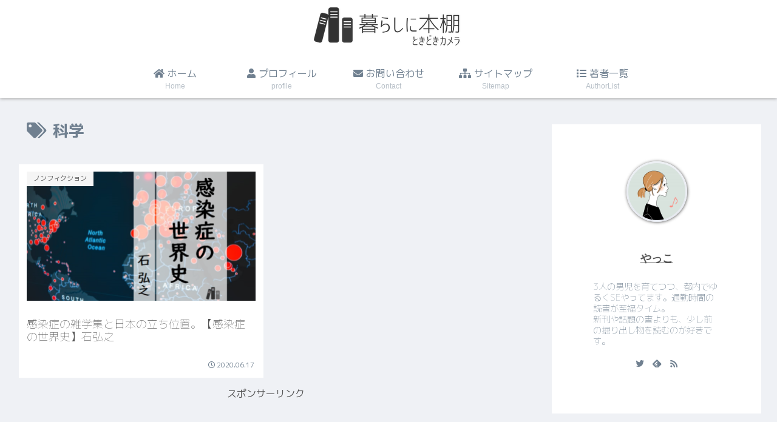

--- FILE ---
content_type: text/html; charset=UTF-8
request_url: https://kurashi-hondana.com/tag/%E7%A7%91%E5%AD%A6/
body_size: 20906
content:
<!doctype html>
<html lang="ja">

<head>
<meta charset="utf-8">
<meta http-equiv="X-UA-Compatible" content="IE=edge">
<meta name="viewport" content="width=device-width, initial-scale=1.0, viewport-fit=cover"/>
<meta name="referrer" content="no-referrer-when-downgrade"/>

      
<!-- Global site tag (gtag.js) - Google Analytics -->
<script async src="https://www.googletagmanager.com/gtag/js?id=UA-75364324-3"></script>
<script>
  window.dataLayer = window.dataLayer || [];
  function gtag(){dataLayer.push(arguments);}
  gtag('js', new Date());

  gtag('config', 'UA-75364324-3');
</script>
<!-- /Global site tag (gtag.js) - Google Analytics -->

      
  <!-- Other Analytics -->
<script data-ad-client="ca-pub-9549147523043821" async src="https://pagead2.googlesyndication.com/pagead/js/adsbygoogle.js"></script>
<!-- /Other Analytics -->
<!-- preconnect dns-prefetch -->
<link rel="preconnect dns-prefetch" href="//www.googletagmanager.com">
<link rel="preconnect dns-prefetch" href="//www.google-analytics.com">
<link rel="preconnect dns-prefetch" href="//ajax.googleapis.com">
<link rel="preconnect dns-prefetch" href="//cdnjs.cloudflare.com">
<link rel="preconnect dns-prefetch" href="//pagead2.googlesyndication.com">
<link rel="preconnect dns-prefetch" href="//googleads.g.doubleclick.net">
<link rel="preconnect dns-prefetch" href="//tpc.googlesyndication.com">
<link rel="preconnect dns-prefetch" href="//ad.doubleclick.net">
<link rel="preconnect dns-prefetch" href="//www.gstatic.com">
<link rel="preconnect dns-prefetch" href="//cse.google.com">
<link rel="preconnect dns-prefetch" href="//fonts.gstatic.com">
<link rel="preconnect dns-prefetch" href="//fonts.googleapis.com">
<link rel="preconnect dns-prefetch" href="//cms.quantserve.com">
<link rel="preconnect dns-prefetch" href="//secure.gravatar.com">
<link rel="preconnect dns-prefetch" href="//cdn.syndication.twimg.com">
<link rel="preconnect dns-prefetch" href="//cdn.jsdelivr.net">
<link rel="preconnect dns-prefetch" href="//images-fe.ssl-images-amazon.com">
<link rel="preconnect dns-prefetch" href="//completion.amazon.com">
<link rel="preconnect dns-prefetch" href="//m.media-amazon.com">
<link rel="preconnect dns-prefetch" href="//i.moshimo.com">
<link rel="preconnect dns-prefetch" href="//aml.valuecommerce.com">
<link rel="preconnect dns-prefetch" href="//dalc.valuecommerce.com">
<link rel="preconnect dns-prefetch" href="//dalb.valuecommerce.com">
<title>科学  |  暮らしに本棚  &#8211; ときどきカメラ</title>

<!-- OGP -->
<meta property="og:type" content="website">
<meta property="og:description" content="「科学」の記事一覧です。">
<meta property="og:title" content="科学">
<meta property="og:url" content="https://kurashi-hondana.com/tag/%E7%A7%91%E5%AD%A6/">
<meta property="og:image" content="https://kurashi-hondana.com/wp-content/uploads/2020/06/ebb2fe479861eb32de6bec5438428e94.png">
<meta property="og:site_name" content="暮らしに本棚  - ときどきカメラ">
<meta property="og:locale" content="ja_JP">
<meta property="article:published_time" content="2020-06-17T23:08:08+09:00" />
<meta property="article:modified_time" content="2020-06-17T23:08:08+09:00" />
<meta property="article:section" content="ノンフィクション">
<meta property="article:section" content="本棚">
<meta property="article:tag" content="★★★★">
<meta property="article:tag" content="ノンフィクション">
<meta property="article:tag" content="石弘之">
<meta property="article:tag" content="科学">
<meta property="article:tag" content="読書録">
<!-- /OGP -->

<!-- Twitter Card -->
<meta name="twitter:card" content="summary">
<meta property="twitter:description" content="「科学」の記事一覧です。">
<meta property="twitter:title" content="科学">
<meta property="twitter:url" content="https://kurashi-hondana.com/tag/%E7%A7%91%E5%AD%A6/">
<meta name="twitter:image" content="https://kurashi-hondana.com/wp-content/uploads/2020/06/ebb2fe479861eb32de6bec5438428e94.png">
<meta name="twitter:domain" content="kurashi-hondana.com">
<meta name="twitter:creator" content="@kurashi_hondana">
<meta name="twitter:site" content="@kurashi_hondana">
<!-- /Twitter Card -->
<link rel='dns-prefetch' href='//ajax.googleapis.com' />
<link rel='dns-prefetch' href='//cdnjs.cloudflare.com' />
<link rel='dns-prefetch' href='//fonts.googleapis.com' />
<link rel='dns-prefetch' href='//s.w.org' />
<link rel="alternate" type="application/rss+xml" title="暮らしに本棚  - ときどきカメラ &raquo; フィード" href="https://kurashi-hondana.com/feed/" />
<link rel="alternate" type="application/rss+xml" title="暮らしに本棚  - ときどきカメラ &raquo; コメントフィード" href="https://kurashi-hondana.com/comments/feed/" />
<link rel="alternate" type="application/rss+xml" title="暮らしに本棚  - ときどきカメラ &raquo; 科学 タグのフィード" href="https://kurashi-hondana.com/tag/%e7%a7%91%e5%ad%a6/feed/" />
<link rel='stylesheet' id='cocoon-style-css'  href='https://kurashi-hondana.com/wp-content/themes/cocoon-master/style.css?ver=5.6.16&#038;fver=20210214014235' media='all' />
<link rel='stylesheet' id='cocoon-keyframes-css'  href='https://kurashi-hondana.com/wp-content/themes/cocoon-master/keyframes.css?ver=5.6.16&#038;fver=20210214014235' media='all' />
<link rel='stylesheet' id='font-awesome-style-css'  href='https://kurashi-hondana.com/wp-content/themes/cocoon-master/webfonts/fontawesome5/css/all.min.css?ver=5.6.16&#038;fver=20210214014235' media='all' />
<link rel='stylesheet' id='font-awesome5-update-style-css'  href='https://kurashi-hondana.com/wp-content/themes/cocoon-master/css/fontawesome5.css?ver=5.6.16&#038;fver=20210214014235' media='all' />
<link rel='stylesheet' id='icomoon-style-css'  href='https://kurashi-hondana.com/wp-content/themes/cocoon-master/webfonts/icomoon/style.css?ver=5.6.16&#038;fver=20210214014235' media='all' />
<link rel='stylesheet' id='baguettebox-style-css'  href='https://kurashi-hondana.com/wp-content/themes/cocoon-master/plugins/baguettebox/dist/baguetteBox.min.css?ver=5.6.16&#038;fver=20210214014235' media='all' />
<link rel='stylesheet' id='cocoon-skin-style-css'  href='https://kurashi-hondana.com/wp-content/themes/cocoon-master/skins/bizarre-foods-whiteramen/style.css?ver=5.6.16&#038;fver=20210214014235' media='all' />
<style id='cocoon-skin-style-inline-css'>
.main{width:860px}.sidebar{width:376px}@media screen and (max-width:1280px){.wrap{width:auto}.main,.sidebar,.sidebar-left .main,.sidebar-left .sidebar{margin:0 .5%}.main{width:67.4%}.sidebar{padding:1.5%;width:30%}.entry-card-thumb{width:38%}.entry-card-content{margin-left:40%}}.toc-checkbox{display:none}.toc-content{visibility:hidden;height:0;opacity:.2;transition:all .5s ease-out}.toc-checkbox:checked~.toc-content{visibility:visible;padding-top:.6em;height:100%;opacity:1}.toc-title::after{content:'[開く]';margin-left:.5em;cursor:pointer;font-size:.8em}.toc-title:hover::after{text-decoration:underline}.toc-checkbox:checked+.toc-title::after{content:'[閉じる]'}#respond{display:none}.entry-content>*,.demo .entry-content p{line-height:1.7}.article p,.demo .entry-content p,.article dl,.article ul,.article ol,.article blockquote,.article pre,.article table,.article .author-box,.article .blogcard-wrap,.article .login-user-only,.article .information-box,.article .question-box,.article .alert-box,.article .information,.article .question,.article .alert,.article .memo-box,.article .comment-box,.article .common-icon-box,.article .blank-box,.article .button-block,.article .micro-bottom,.article .caption-box,.article .tab-caption-box,.article .label-box,.article .toggle-wrap,.article .wp-block-image,.booklink-box,.article .kaerebalink-box,.article .tomarebalink-box,.article .product-item-box,.article .speech-wrap,.article .toc,.article .column-wrap,.article .new-entry-cards,.article .popular-entry-cards,.article .navi-entry-cards,.article .box-menus,.article .ranking-item,.article .wp-block-categories,.article .wp-block-archives,.article .wp-block-archives-dropdown,.article .wp-block-calendar,.article .rss-entry-cards,.article .ad-area,.article .wp-block-gallery,.article .wp-block-audio,.article .wp-block-cover,.article .wp-block-file,.article .wp-block-media-text,.article .wp-block-video,.article .wp-block-buttons,.article .wp-block-columns,.article .wp-block-separator,.article .components-placeholder,.article .wp-block-search,.article .wp-block-social-links,.article .timeline-box,.article .blogcard-type,.article .btn-wrap,.article .btn-wrap a,.article .block-box,.article .wp-block-embed,.article .wp-block-group,.article .wp-block-table,.article .scrollable-table,.article .wp-block-separator,[data-type="core/freeform"]{margin-bottom:1.4em}.article h2,.article h3,.article h4,.article h5,.article h6{margin-bottom:22.4px}@media screen and (max-width:480px){.page-body,.menu-content{font-size:15px}.article h2,.article h3,.article h4,.article h5,.article h6{margin-bottom:21px}}@media screen and (max-width:781px){.wp-block-column{margin-bottom:1.4em}}@media screen and (max-width:599px){.column-wrap>div{margin-bottom:1.4em}}.article h2,.article h3,.article h4,.article h5,.article h6{margin-top:1.87em}.article .micro-top{margin-bottom:.28em}.article .micro-bottom{margin-top:-1.26em}.article .micro-balloon{margin-bottom:.7em}.article .micro-bottom.micro-balloon{margin-top:-.98em}.blank-box.bb-key-color{border-color:#19448e}.iic-key-color li::before{color:#19448e}.blank-box.bb-tab.bb-key-color::before{background-color:#19448e}.tb-key-color .toggle-button{border:1px solid #19448e;background:#19448e;color:#fff}.tb-key-color .toggle-button::before{color:#ccc}.tb-key-color .toggle-checkbox:checked~.toggle-content{border-color:#19448e}.cb-key-color.caption-box{border-color:#19448e}.cb-key-color .caption-box-label{background-color:#19448e;color:#fff}.tcb-key-color .tab-caption-box-label{background-color:#19448e;color:#fff}.tcb-key-color .tab-caption-box-content{border-color:#19448e}.lb-key-color .label-box-content{border-color:#19448e}.mc-key-color{background-color:#19448e;color:#fff;border:0}.mc-key-color.micro-bottom::after{border-bottom-color:#19448e;border-top-color:transparent}.mc-key-color::before{border-top-color:transparent;border-bottom-color:transparent}.mc-key-color::after{border-top-color:#19448e}.btn-key-color,.btn-wrap.btn-wrap-key-color>a{background-color:#19448e}.has-text-color.has-key-color-color{color:#19448e}.has-background.has-key-color-background-color{background-color:#19448e}.article.page-body,body#tinymce.wp-editor{background-color:#fff}.article.page-body,.editor-post-title__block .editor-post-title__input,body#tinymce.wp-editor{color:#333}.body .has-key-color-background-color{background-color:#19448e}.body .has-key-color-color{color:#19448e}.body .has-key-color-border-color{border-color:#19448e}.btn-wrap.has-key-color-background-color>a{background-color:#19448e}.btn-wrap.has-key-color-color>a{color:#19448e}.btn-wrap.has-key-color-border-color>a{border-color:#19448e}.bb-tab.has-key-color-border-color .bb-label{background-color:#19448e}.toggle-wrap.has-key-color-border-color .toggle-button{background-color:#19448e}.toggle-wrap.has-key-color-border-color .toggle-button,.toggle-wrap.has-key-color-border-color .toggle-content{border-color:#19448e}.iconlist-box.has-key-color-icon-color li::before{color:#19448e}.micro-balloon.has-key-color-background-color{background-color:#19448e;border-color:transparent}.micro-balloon.has-key-color-background-color.micro-bottom::after{border-bottom-color:#19448e;border-top-color:transparent}.micro-balloon.has-key-color-background-color::before{border-top-color:transparent;border-bottom-color:transparent}.micro-balloon.has-key-color-background-color::after{border-top-color:#19448e}.micro-balloon.has-border-color.has-key-color-border-color{border-color:#19448e}.micro-balloon.micro-top.has-key-color-border-color::before{border-top-color:#19448e}.micro-balloon.micro-bottom.has-key-color-border-color::before{border-bottom-color:#19448e}.caption-box.has-key-color-border-color .box-label{background-color:#19448e}.tab-caption-box.has-key-color-border-color .box-label{background-color:#19448e}.tab-caption-box.has-key-color-border-color .box-content{border-color:#19448e}.tab-caption-box.has-key-color-background-color .box-content{background-color:#19448e}.label-box.has-key-color-border-color .box-content{border-color:#19448e}.label-box.has-key-color-background-color .box-content{background-color:#19448e}.sbp-l .speech-balloon.has-key-color-border-color::before{border-right-color:#19448e}.sbp-r .speech-balloon.has-key-color-border-color::before{border-left-color:#19448e}.sbp-l .speech-balloon.has-key-color-background-color::after{border-right-color:#19448e}.sbp-r .speech-balloon.has-key-color-background-color::after{border-left-color:#19448e}.sbs-line.sbp-r .speech-balloon.has-key-color-background-color{background-color:#19448e}.sbs-line.sbp-r .speech-balloon.has-key-color-border-color{border-color:#19448e}.speech-wrap.sbs-think .speech-balloon.has-key-color-border-color::before,.speech-wrap.sbs-think .speech-balloon.has-key-color-border-color::after{border-color:#19448e}.sbs-think .speech-balloon.has-key-color-background-color::before,.sbs-think .speech-balloon.has-key-color-background-color::after{background-color:#19448e}.timeline-box.has-key-color-point-color .timeline-item::before{background-color:#19448e}.body .has-red-background-color{background-color:#e60033}.body .has-red-color{color:#e60033}.body .has-red-border-color{border-color:#e60033}.btn-wrap.has-red-background-color>a{background-color:#e60033}.btn-wrap.has-red-color>a{color:#e60033}.btn-wrap.has-red-border-color>a{border-color:#e60033}.bb-tab.has-red-border-color .bb-label{background-color:#e60033}.toggle-wrap.has-red-border-color .toggle-button{background-color:#e60033}.toggle-wrap.has-red-border-color .toggle-button,.toggle-wrap.has-red-border-color .toggle-content{border-color:#e60033}.iconlist-box.has-red-icon-color li::before{color:#e60033}.micro-balloon.has-red-background-color{background-color:#e60033;border-color:transparent}.micro-balloon.has-red-background-color.micro-bottom::after{border-bottom-color:#e60033;border-top-color:transparent}.micro-balloon.has-red-background-color::before{border-top-color:transparent;border-bottom-color:transparent}.micro-balloon.has-red-background-color::after{border-top-color:#e60033}.micro-balloon.has-border-color.has-red-border-color{border-color:#e60033}.micro-balloon.micro-top.has-red-border-color::before{border-top-color:#e60033}.micro-balloon.micro-bottom.has-red-border-color::before{border-bottom-color:#e60033}.caption-box.has-red-border-color .box-label{background-color:#e60033}.tab-caption-box.has-red-border-color .box-label{background-color:#e60033}.tab-caption-box.has-red-border-color .box-content{border-color:#e60033}.tab-caption-box.has-red-background-color .box-content{background-color:#e60033}.label-box.has-red-border-color .box-content{border-color:#e60033}.label-box.has-red-background-color .box-content{background-color:#e60033}.sbp-l .speech-balloon.has-red-border-color::before{border-right-color:#e60033}.sbp-r .speech-balloon.has-red-border-color::before{border-left-color:#e60033}.sbp-l .speech-balloon.has-red-background-color::after{border-right-color:#e60033}.sbp-r .speech-balloon.has-red-background-color::after{border-left-color:#e60033}.sbs-line.sbp-r .speech-balloon.has-red-background-color{background-color:#e60033}.sbs-line.sbp-r .speech-balloon.has-red-border-color{border-color:#e60033}.speech-wrap.sbs-think .speech-balloon.has-red-border-color::before,.speech-wrap.sbs-think .speech-balloon.has-red-border-color::after{border-color:#e60033}.sbs-think .speech-balloon.has-red-background-color::before,.sbs-think .speech-balloon.has-red-background-color::after{background-color:#e60033}.timeline-box.has-red-point-color .timeline-item::before{background-color:#e60033}.body .has-pink-background-color{background-color:#e95295}.body .has-pink-color{color:#e95295}.body .has-pink-border-color{border-color:#e95295}.btn-wrap.has-pink-background-color>a{background-color:#e95295}.btn-wrap.has-pink-color>a{color:#e95295}.btn-wrap.has-pink-border-color>a{border-color:#e95295}.bb-tab.has-pink-border-color .bb-label{background-color:#e95295}.toggle-wrap.has-pink-border-color .toggle-button{background-color:#e95295}.toggle-wrap.has-pink-border-color .toggle-button,.toggle-wrap.has-pink-border-color .toggle-content{border-color:#e95295}.iconlist-box.has-pink-icon-color li::before{color:#e95295}.micro-balloon.has-pink-background-color{background-color:#e95295;border-color:transparent}.micro-balloon.has-pink-background-color.micro-bottom::after{border-bottom-color:#e95295;border-top-color:transparent}.micro-balloon.has-pink-background-color::before{border-top-color:transparent;border-bottom-color:transparent}.micro-balloon.has-pink-background-color::after{border-top-color:#e95295}.micro-balloon.has-border-color.has-pink-border-color{border-color:#e95295}.micro-balloon.micro-top.has-pink-border-color::before{border-top-color:#e95295}.micro-balloon.micro-bottom.has-pink-border-color::before{border-bottom-color:#e95295}.caption-box.has-pink-border-color .box-label{background-color:#e95295}.tab-caption-box.has-pink-border-color .box-label{background-color:#e95295}.tab-caption-box.has-pink-border-color .box-content{border-color:#e95295}.tab-caption-box.has-pink-background-color .box-content{background-color:#e95295}.label-box.has-pink-border-color .box-content{border-color:#e95295}.label-box.has-pink-background-color .box-content{background-color:#e95295}.sbp-l .speech-balloon.has-pink-border-color::before{border-right-color:#e95295}.sbp-r .speech-balloon.has-pink-border-color::before{border-left-color:#e95295}.sbp-l .speech-balloon.has-pink-background-color::after{border-right-color:#e95295}.sbp-r .speech-balloon.has-pink-background-color::after{border-left-color:#e95295}.sbs-line.sbp-r .speech-balloon.has-pink-background-color{background-color:#e95295}.sbs-line.sbp-r .speech-balloon.has-pink-border-color{border-color:#e95295}.speech-wrap.sbs-think .speech-balloon.has-pink-border-color::before,.speech-wrap.sbs-think .speech-balloon.has-pink-border-color::after{border-color:#e95295}.sbs-think .speech-balloon.has-pink-background-color::before,.sbs-think .speech-balloon.has-pink-background-color::after{background-color:#e95295}.timeline-box.has-pink-point-color .timeline-item::before{background-color:#e95295}.body .has-purple-background-color{background-color:#884898}.body .has-purple-color{color:#884898}.body .has-purple-border-color{border-color:#884898}.btn-wrap.has-purple-background-color>a{background-color:#884898}.btn-wrap.has-purple-color>a{color:#884898}.btn-wrap.has-purple-border-color>a{border-color:#884898}.bb-tab.has-purple-border-color .bb-label{background-color:#884898}.toggle-wrap.has-purple-border-color .toggle-button{background-color:#884898}.toggle-wrap.has-purple-border-color .toggle-button,.toggle-wrap.has-purple-border-color .toggle-content{border-color:#884898}.iconlist-box.has-purple-icon-color li::before{color:#884898}.micro-balloon.has-purple-background-color{background-color:#884898;border-color:transparent}.micro-balloon.has-purple-background-color.micro-bottom::after{border-bottom-color:#884898;border-top-color:transparent}.micro-balloon.has-purple-background-color::before{border-top-color:transparent;border-bottom-color:transparent}.micro-balloon.has-purple-background-color::after{border-top-color:#884898}.micro-balloon.has-border-color.has-purple-border-color{border-color:#884898}.micro-balloon.micro-top.has-purple-border-color::before{border-top-color:#884898}.micro-balloon.micro-bottom.has-purple-border-color::before{border-bottom-color:#884898}.caption-box.has-purple-border-color .box-label{background-color:#884898}.tab-caption-box.has-purple-border-color .box-label{background-color:#884898}.tab-caption-box.has-purple-border-color .box-content{border-color:#884898}.tab-caption-box.has-purple-background-color .box-content{background-color:#884898}.label-box.has-purple-border-color .box-content{border-color:#884898}.label-box.has-purple-background-color .box-content{background-color:#884898}.sbp-l .speech-balloon.has-purple-border-color::before{border-right-color:#884898}.sbp-r .speech-balloon.has-purple-border-color::before{border-left-color:#884898}.sbp-l .speech-balloon.has-purple-background-color::after{border-right-color:#884898}.sbp-r .speech-balloon.has-purple-background-color::after{border-left-color:#884898}.sbs-line.sbp-r .speech-balloon.has-purple-background-color{background-color:#884898}.sbs-line.sbp-r .speech-balloon.has-purple-border-color{border-color:#884898}.speech-wrap.sbs-think .speech-balloon.has-purple-border-color::before,.speech-wrap.sbs-think .speech-balloon.has-purple-border-color::after{border-color:#884898}.sbs-think .speech-balloon.has-purple-background-color::before,.sbs-think .speech-balloon.has-purple-background-color::after{background-color:#884898}.timeline-box.has-purple-point-color .timeline-item::before{background-color:#884898}.body .has-deep-background-color{background-color:#55295b}.body .has-deep-color{color:#55295b}.body .has-deep-border-color{border-color:#55295b}.btn-wrap.has-deep-background-color>a{background-color:#55295b}.btn-wrap.has-deep-color>a{color:#55295b}.btn-wrap.has-deep-border-color>a{border-color:#55295b}.bb-tab.has-deep-border-color .bb-label{background-color:#55295b}.toggle-wrap.has-deep-border-color .toggle-button{background-color:#55295b}.toggle-wrap.has-deep-border-color .toggle-button,.toggle-wrap.has-deep-border-color .toggle-content{border-color:#55295b}.iconlist-box.has-deep-icon-color li::before{color:#55295b}.micro-balloon.has-deep-background-color{background-color:#55295b;border-color:transparent}.micro-balloon.has-deep-background-color.micro-bottom::after{border-bottom-color:#55295b;border-top-color:transparent}.micro-balloon.has-deep-background-color::before{border-top-color:transparent;border-bottom-color:transparent}.micro-balloon.has-deep-background-color::after{border-top-color:#55295b}.micro-balloon.has-border-color.has-deep-border-color{border-color:#55295b}.micro-balloon.micro-top.has-deep-border-color::before{border-top-color:#55295b}.micro-balloon.micro-bottom.has-deep-border-color::before{border-bottom-color:#55295b}.caption-box.has-deep-border-color .box-label{background-color:#55295b}.tab-caption-box.has-deep-border-color .box-label{background-color:#55295b}.tab-caption-box.has-deep-border-color .box-content{border-color:#55295b}.tab-caption-box.has-deep-background-color .box-content{background-color:#55295b}.label-box.has-deep-border-color .box-content{border-color:#55295b}.label-box.has-deep-background-color .box-content{background-color:#55295b}.sbp-l .speech-balloon.has-deep-border-color::before{border-right-color:#55295b}.sbp-r .speech-balloon.has-deep-border-color::before{border-left-color:#55295b}.sbp-l .speech-balloon.has-deep-background-color::after{border-right-color:#55295b}.sbp-r .speech-balloon.has-deep-background-color::after{border-left-color:#55295b}.sbs-line.sbp-r .speech-balloon.has-deep-background-color{background-color:#55295b}.sbs-line.sbp-r .speech-balloon.has-deep-border-color{border-color:#55295b}.speech-wrap.sbs-think .speech-balloon.has-deep-border-color::before,.speech-wrap.sbs-think .speech-balloon.has-deep-border-color::after{border-color:#55295b}.sbs-think .speech-balloon.has-deep-background-color::before,.sbs-think .speech-balloon.has-deep-background-color::after{background-color:#55295b}.timeline-box.has-deep-point-color .timeline-item::before{background-color:#55295b}.body .has-indigo-background-color{background-color:#1e50a2}.body .has-indigo-color{color:#1e50a2}.body .has-indigo-border-color{border-color:#1e50a2}.btn-wrap.has-indigo-background-color>a{background-color:#1e50a2}.btn-wrap.has-indigo-color>a{color:#1e50a2}.btn-wrap.has-indigo-border-color>a{border-color:#1e50a2}.bb-tab.has-indigo-border-color .bb-label{background-color:#1e50a2}.toggle-wrap.has-indigo-border-color .toggle-button{background-color:#1e50a2}.toggle-wrap.has-indigo-border-color .toggle-button,.toggle-wrap.has-indigo-border-color .toggle-content{border-color:#1e50a2}.iconlist-box.has-indigo-icon-color li::before{color:#1e50a2}.micro-balloon.has-indigo-background-color{background-color:#1e50a2;border-color:transparent}.micro-balloon.has-indigo-background-color.micro-bottom::after{border-bottom-color:#1e50a2;border-top-color:transparent}.micro-balloon.has-indigo-background-color::before{border-top-color:transparent;border-bottom-color:transparent}.micro-balloon.has-indigo-background-color::after{border-top-color:#1e50a2}.micro-balloon.has-border-color.has-indigo-border-color{border-color:#1e50a2}.micro-balloon.micro-top.has-indigo-border-color::before{border-top-color:#1e50a2}.micro-balloon.micro-bottom.has-indigo-border-color::before{border-bottom-color:#1e50a2}.caption-box.has-indigo-border-color .box-label{background-color:#1e50a2}.tab-caption-box.has-indigo-border-color .box-label{background-color:#1e50a2}.tab-caption-box.has-indigo-border-color .box-content{border-color:#1e50a2}.tab-caption-box.has-indigo-background-color .box-content{background-color:#1e50a2}.label-box.has-indigo-border-color .box-content{border-color:#1e50a2}.label-box.has-indigo-background-color .box-content{background-color:#1e50a2}.sbp-l .speech-balloon.has-indigo-border-color::before{border-right-color:#1e50a2}.sbp-r .speech-balloon.has-indigo-border-color::before{border-left-color:#1e50a2}.sbp-l .speech-balloon.has-indigo-background-color::after{border-right-color:#1e50a2}.sbp-r .speech-balloon.has-indigo-background-color::after{border-left-color:#1e50a2}.sbs-line.sbp-r .speech-balloon.has-indigo-background-color{background-color:#1e50a2}.sbs-line.sbp-r .speech-balloon.has-indigo-border-color{border-color:#1e50a2}.speech-wrap.sbs-think .speech-balloon.has-indigo-border-color::before,.speech-wrap.sbs-think .speech-balloon.has-indigo-border-color::after{border-color:#1e50a2}.sbs-think .speech-balloon.has-indigo-background-color::before,.sbs-think .speech-balloon.has-indigo-background-color::after{background-color:#1e50a2}.timeline-box.has-indigo-point-color .timeline-item::before{background-color:#1e50a2}.body .has-blue-background-color{background-color:#0095d9}.body .has-blue-color{color:#0095d9}.body .has-blue-border-color{border-color:#0095d9}.btn-wrap.has-blue-background-color>a{background-color:#0095d9}.btn-wrap.has-blue-color>a{color:#0095d9}.btn-wrap.has-blue-border-color>a{border-color:#0095d9}.bb-tab.has-blue-border-color .bb-label{background-color:#0095d9}.toggle-wrap.has-blue-border-color .toggle-button{background-color:#0095d9}.toggle-wrap.has-blue-border-color .toggle-button,.toggle-wrap.has-blue-border-color .toggle-content{border-color:#0095d9}.iconlist-box.has-blue-icon-color li::before{color:#0095d9}.micro-balloon.has-blue-background-color{background-color:#0095d9;border-color:transparent}.micro-balloon.has-blue-background-color.micro-bottom::after{border-bottom-color:#0095d9;border-top-color:transparent}.micro-balloon.has-blue-background-color::before{border-top-color:transparent;border-bottom-color:transparent}.micro-balloon.has-blue-background-color::after{border-top-color:#0095d9}.micro-balloon.has-border-color.has-blue-border-color{border-color:#0095d9}.micro-balloon.micro-top.has-blue-border-color::before{border-top-color:#0095d9}.micro-balloon.micro-bottom.has-blue-border-color::before{border-bottom-color:#0095d9}.caption-box.has-blue-border-color .box-label{background-color:#0095d9}.tab-caption-box.has-blue-border-color .box-label{background-color:#0095d9}.tab-caption-box.has-blue-border-color .box-content{border-color:#0095d9}.tab-caption-box.has-blue-background-color .box-content{background-color:#0095d9}.label-box.has-blue-border-color .box-content{border-color:#0095d9}.label-box.has-blue-background-color .box-content{background-color:#0095d9}.sbp-l .speech-balloon.has-blue-border-color::before{border-right-color:#0095d9}.sbp-r .speech-balloon.has-blue-border-color::before{border-left-color:#0095d9}.sbp-l .speech-balloon.has-blue-background-color::after{border-right-color:#0095d9}.sbp-r .speech-balloon.has-blue-background-color::after{border-left-color:#0095d9}.sbs-line.sbp-r .speech-balloon.has-blue-background-color{background-color:#0095d9}.sbs-line.sbp-r .speech-balloon.has-blue-border-color{border-color:#0095d9}.speech-wrap.sbs-think .speech-balloon.has-blue-border-color::before,.speech-wrap.sbs-think .speech-balloon.has-blue-border-color::after{border-color:#0095d9}.sbs-think .speech-balloon.has-blue-background-color::before,.sbs-think .speech-balloon.has-blue-background-color::after{background-color:#0095d9}.timeline-box.has-blue-point-color .timeline-item::before{background-color:#0095d9}.body .has-light-blue-background-color{background-color:#2ca9e1}.body .has-light-blue-color{color:#2ca9e1}.body .has-light-blue-border-color{border-color:#2ca9e1}.btn-wrap.has-light-blue-background-color>a{background-color:#2ca9e1}.btn-wrap.has-light-blue-color>a{color:#2ca9e1}.btn-wrap.has-light-blue-border-color>a{border-color:#2ca9e1}.bb-tab.has-light-blue-border-color .bb-label{background-color:#2ca9e1}.toggle-wrap.has-light-blue-border-color .toggle-button{background-color:#2ca9e1}.toggle-wrap.has-light-blue-border-color .toggle-button,.toggle-wrap.has-light-blue-border-color .toggle-content{border-color:#2ca9e1}.iconlist-box.has-light-blue-icon-color li::before{color:#2ca9e1}.micro-balloon.has-light-blue-background-color{background-color:#2ca9e1;border-color:transparent}.micro-balloon.has-light-blue-background-color.micro-bottom::after{border-bottom-color:#2ca9e1;border-top-color:transparent}.micro-balloon.has-light-blue-background-color::before{border-top-color:transparent;border-bottom-color:transparent}.micro-balloon.has-light-blue-background-color::after{border-top-color:#2ca9e1}.micro-balloon.has-border-color.has-light-blue-border-color{border-color:#2ca9e1}.micro-balloon.micro-top.has-light-blue-border-color::before{border-top-color:#2ca9e1}.micro-balloon.micro-bottom.has-light-blue-border-color::before{border-bottom-color:#2ca9e1}.caption-box.has-light-blue-border-color .box-label{background-color:#2ca9e1}.tab-caption-box.has-light-blue-border-color .box-label{background-color:#2ca9e1}.tab-caption-box.has-light-blue-border-color .box-content{border-color:#2ca9e1}.tab-caption-box.has-light-blue-background-color .box-content{background-color:#2ca9e1}.label-box.has-light-blue-border-color .box-content{border-color:#2ca9e1}.label-box.has-light-blue-background-color .box-content{background-color:#2ca9e1}.sbp-l .speech-balloon.has-light-blue-border-color::before{border-right-color:#2ca9e1}.sbp-r .speech-balloon.has-light-blue-border-color::before{border-left-color:#2ca9e1}.sbp-l .speech-balloon.has-light-blue-background-color::after{border-right-color:#2ca9e1}.sbp-r .speech-balloon.has-light-blue-background-color::after{border-left-color:#2ca9e1}.sbs-line.sbp-r .speech-balloon.has-light-blue-background-color{background-color:#2ca9e1}.sbs-line.sbp-r .speech-balloon.has-light-blue-border-color{border-color:#2ca9e1}.speech-wrap.sbs-think .speech-balloon.has-light-blue-border-color::before,.speech-wrap.sbs-think .speech-balloon.has-light-blue-border-color::after{border-color:#2ca9e1}.sbs-think .speech-balloon.has-light-blue-background-color::before,.sbs-think .speech-balloon.has-light-blue-background-color::after{background-color:#2ca9e1}.timeline-box.has-light-blue-point-color .timeline-item::before{background-color:#2ca9e1}.body .has-cyan-background-color{background-color:#00a3af}.body .has-cyan-color{color:#00a3af}.body .has-cyan-border-color{border-color:#00a3af}.btn-wrap.has-cyan-background-color>a{background-color:#00a3af}.btn-wrap.has-cyan-color>a{color:#00a3af}.btn-wrap.has-cyan-border-color>a{border-color:#00a3af}.bb-tab.has-cyan-border-color .bb-label{background-color:#00a3af}.toggle-wrap.has-cyan-border-color .toggle-button{background-color:#00a3af}.toggle-wrap.has-cyan-border-color .toggle-button,.toggle-wrap.has-cyan-border-color .toggle-content{border-color:#00a3af}.iconlist-box.has-cyan-icon-color li::before{color:#00a3af}.micro-balloon.has-cyan-background-color{background-color:#00a3af;border-color:transparent}.micro-balloon.has-cyan-background-color.micro-bottom::after{border-bottom-color:#00a3af;border-top-color:transparent}.micro-balloon.has-cyan-background-color::before{border-top-color:transparent;border-bottom-color:transparent}.micro-balloon.has-cyan-background-color::after{border-top-color:#00a3af}.micro-balloon.has-border-color.has-cyan-border-color{border-color:#00a3af}.micro-balloon.micro-top.has-cyan-border-color::before{border-top-color:#00a3af}.micro-balloon.micro-bottom.has-cyan-border-color::before{border-bottom-color:#00a3af}.caption-box.has-cyan-border-color .box-label{background-color:#00a3af}.tab-caption-box.has-cyan-border-color .box-label{background-color:#00a3af}.tab-caption-box.has-cyan-border-color .box-content{border-color:#00a3af}.tab-caption-box.has-cyan-background-color .box-content{background-color:#00a3af}.label-box.has-cyan-border-color .box-content{border-color:#00a3af}.label-box.has-cyan-background-color .box-content{background-color:#00a3af}.sbp-l .speech-balloon.has-cyan-border-color::before{border-right-color:#00a3af}.sbp-r .speech-balloon.has-cyan-border-color::before{border-left-color:#00a3af}.sbp-l .speech-balloon.has-cyan-background-color::after{border-right-color:#00a3af}.sbp-r .speech-balloon.has-cyan-background-color::after{border-left-color:#00a3af}.sbs-line.sbp-r .speech-balloon.has-cyan-background-color{background-color:#00a3af}.sbs-line.sbp-r .speech-balloon.has-cyan-border-color{border-color:#00a3af}.speech-wrap.sbs-think .speech-balloon.has-cyan-border-color::before,.speech-wrap.sbs-think .speech-balloon.has-cyan-border-color::after{border-color:#00a3af}.sbs-think .speech-balloon.has-cyan-background-color::before,.sbs-think .speech-balloon.has-cyan-background-color::after{background-color:#00a3af}.timeline-box.has-cyan-point-color .timeline-item::before{background-color:#00a3af}.body .has-teal-background-color{background-color:#007b43}.body .has-teal-color{color:#007b43}.body .has-teal-border-color{border-color:#007b43}.btn-wrap.has-teal-background-color>a{background-color:#007b43}.btn-wrap.has-teal-color>a{color:#007b43}.btn-wrap.has-teal-border-color>a{border-color:#007b43}.bb-tab.has-teal-border-color .bb-label{background-color:#007b43}.toggle-wrap.has-teal-border-color .toggle-button{background-color:#007b43}.toggle-wrap.has-teal-border-color .toggle-button,.toggle-wrap.has-teal-border-color .toggle-content{border-color:#007b43}.iconlist-box.has-teal-icon-color li::before{color:#007b43}.micro-balloon.has-teal-background-color{background-color:#007b43;border-color:transparent}.micro-balloon.has-teal-background-color.micro-bottom::after{border-bottom-color:#007b43;border-top-color:transparent}.micro-balloon.has-teal-background-color::before{border-top-color:transparent;border-bottom-color:transparent}.micro-balloon.has-teal-background-color::after{border-top-color:#007b43}.micro-balloon.has-border-color.has-teal-border-color{border-color:#007b43}.micro-balloon.micro-top.has-teal-border-color::before{border-top-color:#007b43}.micro-balloon.micro-bottom.has-teal-border-color::before{border-bottom-color:#007b43}.caption-box.has-teal-border-color .box-label{background-color:#007b43}.tab-caption-box.has-teal-border-color .box-label{background-color:#007b43}.tab-caption-box.has-teal-border-color .box-content{border-color:#007b43}.tab-caption-box.has-teal-background-color .box-content{background-color:#007b43}.label-box.has-teal-border-color .box-content{border-color:#007b43}.label-box.has-teal-background-color .box-content{background-color:#007b43}.sbp-l .speech-balloon.has-teal-border-color::before{border-right-color:#007b43}.sbp-r .speech-balloon.has-teal-border-color::before{border-left-color:#007b43}.sbp-l .speech-balloon.has-teal-background-color::after{border-right-color:#007b43}.sbp-r .speech-balloon.has-teal-background-color::after{border-left-color:#007b43}.sbs-line.sbp-r .speech-balloon.has-teal-background-color{background-color:#007b43}.sbs-line.sbp-r .speech-balloon.has-teal-border-color{border-color:#007b43}.speech-wrap.sbs-think .speech-balloon.has-teal-border-color::before,.speech-wrap.sbs-think .speech-balloon.has-teal-border-color::after{border-color:#007b43}.sbs-think .speech-balloon.has-teal-background-color::before,.sbs-think .speech-balloon.has-teal-background-color::after{background-color:#007b43}.timeline-box.has-teal-point-color .timeline-item::before{background-color:#007b43}.body .has-green-background-color{background-color:#3eb370}.body .has-green-color{color:#3eb370}.body .has-green-border-color{border-color:#3eb370}.btn-wrap.has-green-background-color>a{background-color:#3eb370}.btn-wrap.has-green-color>a{color:#3eb370}.btn-wrap.has-green-border-color>a{border-color:#3eb370}.bb-tab.has-green-border-color .bb-label{background-color:#3eb370}.toggle-wrap.has-green-border-color .toggle-button{background-color:#3eb370}.toggle-wrap.has-green-border-color .toggle-button,.toggle-wrap.has-green-border-color .toggle-content{border-color:#3eb370}.iconlist-box.has-green-icon-color li::before{color:#3eb370}.micro-balloon.has-green-background-color{background-color:#3eb370;border-color:transparent}.micro-balloon.has-green-background-color.micro-bottom::after{border-bottom-color:#3eb370;border-top-color:transparent}.micro-balloon.has-green-background-color::before{border-top-color:transparent;border-bottom-color:transparent}.micro-balloon.has-green-background-color::after{border-top-color:#3eb370}.micro-balloon.has-border-color.has-green-border-color{border-color:#3eb370}.micro-balloon.micro-top.has-green-border-color::before{border-top-color:#3eb370}.micro-balloon.micro-bottom.has-green-border-color::before{border-bottom-color:#3eb370}.caption-box.has-green-border-color .box-label{background-color:#3eb370}.tab-caption-box.has-green-border-color .box-label{background-color:#3eb370}.tab-caption-box.has-green-border-color .box-content{border-color:#3eb370}.tab-caption-box.has-green-background-color .box-content{background-color:#3eb370}.label-box.has-green-border-color .box-content{border-color:#3eb370}.label-box.has-green-background-color .box-content{background-color:#3eb370}.sbp-l .speech-balloon.has-green-border-color::before{border-right-color:#3eb370}.sbp-r .speech-balloon.has-green-border-color::before{border-left-color:#3eb370}.sbp-l .speech-balloon.has-green-background-color::after{border-right-color:#3eb370}.sbp-r .speech-balloon.has-green-background-color::after{border-left-color:#3eb370}.sbs-line.sbp-r .speech-balloon.has-green-background-color{background-color:#3eb370}.sbs-line.sbp-r .speech-balloon.has-green-border-color{border-color:#3eb370}.speech-wrap.sbs-think .speech-balloon.has-green-border-color::before,.speech-wrap.sbs-think .speech-balloon.has-green-border-color::after{border-color:#3eb370}.sbs-think .speech-balloon.has-green-background-color::before,.sbs-think .speech-balloon.has-green-background-color::after{background-color:#3eb370}.timeline-box.has-green-point-color .timeline-item::before{background-color:#3eb370}.body .has-light-green-background-color{background-color:#8bc34a}.body .has-light-green-color{color:#8bc34a}.body .has-light-green-border-color{border-color:#8bc34a}.btn-wrap.has-light-green-background-color>a{background-color:#8bc34a}.btn-wrap.has-light-green-color>a{color:#8bc34a}.btn-wrap.has-light-green-border-color>a{border-color:#8bc34a}.bb-tab.has-light-green-border-color .bb-label{background-color:#8bc34a}.toggle-wrap.has-light-green-border-color .toggle-button{background-color:#8bc34a}.toggle-wrap.has-light-green-border-color .toggle-button,.toggle-wrap.has-light-green-border-color .toggle-content{border-color:#8bc34a}.iconlist-box.has-light-green-icon-color li::before{color:#8bc34a}.micro-balloon.has-light-green-background-color{background-color:#8bc34a;border-color:transparent}.micro-balloon.has-light-green-background-color.micro-bottom::after{border-bottom-color:#8bc34a;border-top-color:transparent}.micro-balloon.has-light-green-background-color::before{border-top-color:transparent;border-bottom-color:transparent}.micro-balloon.has-light-green-background-color::after{border-top-color:#8bc34a}.micro-balloon.has-border-color.has-light-green-border-color{border-color:#8bc34a}.micro-balloon.micro-top.has-light-green-border-color::before{border-top-color:#8bc34a}.micro-balloon.micro-bottom.has-light-green-border-color::before{border-bottom-color:#8bc34a}.caption-box.has-light-green-border-color .box-label{background-color:#8bc34a}.tab-caption-box.has-light-green-border-color .box-label{background-color:#8bc34a}.tab-caption-box.has-light-green-border-color .box-content{border-color:#8bc34a}.tab-caption-box.has-light-green-background-color .box-content{background-color:#8bc34a}.label-box.has-light-green-border-color .box-content{border-color:#8bc34a}.label-box.has-light-green-background-color .box-content{background-color:#8bc34a}.sbp-l .speech-balloon.has-light-green-border-color::before{border-right-color:#8bc34a}.sbp-r .speech-balloon.has-light-green-border-color::before{border-left-color:#8bc34a}.sbp-l .speech-balloon.has-light-green-background-color::after{border-right-color:#8bc34a}.sbp-r .speech-balloon.has-light-green-background-color::after{border-left-color:#8bc34a}.sbs-line.sbp-r .speech-balloon.has-light-green-background-color{background-color:#8bc34a}.sbs-line.sbp-r .speech-balloon.has-light-green-border-color{border-color:#8bc34a}.speech-wrap.sbs-think .speech-balloon.has-light-green-border-color::before,.speech-wrap.sbs-think .speech-balloon.has-light-green-border-color::after{border-color:#8bc34a}.sbs-think .speech-balloon.has-light-green-background-color::before,.sbs-think .speech-balloon.has-light-green-background-color::after{background-color:#8bc34a}.timeline-box.has-light-green-point-color .timeline-item::before{background-color:#8bc34a}.body .has-lime-background-color{background-color:#c3d825}.body .has-lime-color{color:#c3d825}.body .has-lime-border-color{border-color:#c3d825}.btn-wrap.has-lime-background-color>a{background-color:#c3d825}.btn-wrap.has-lime-color>a{color:#c3d825}.btn-wrap.has-lime-border-color>a{border-color:#c3d825}.bb-tab.has-lime-border-color .bb-label{background-color:#c3d825}.toggle-wrap.has-lime-border-color .toggle-button{background-color:#c3d825}.toggle-wrap.has-lime-border-color .toggle-button,.toggle-wrap.has-lime-border-color .toggle-content{border-color:#c3d825}.iconlist-box.has-lime-icon-color li::before{color:#c3d825}.micro-balloon.has-lime-background-color{background-color:#c3d825;border-color:transparent}.micro-balloon.has-lime-background-color.micro-bottom::after{border-bottom-color:#c3d825;border-top-color:transparent}.micro-balloon.has-lime-background-color::before{border-top-color:transparent;border-bottom-color:transparent}.micro-balloon.has-lime-background-color::after{border-top-color:#c3d825}.micro-balloon.has-border-color.has-lime-border-color{border-color:#c3d825}.micro-balloon.micro-top.has-lime-border-color::before{border-top-color:#c3d825}.micro-balloon.micro-bottom.has-lime-border-color::before{border-bottom-color:#c3d825}.caption-box.has-lime-border-color .box-label{background-color:#c3d825}.tab-caption-box.has-lime-border-color .box-label{background-color:#c3d825}.tab-caption-box.has-lime-border-color .box-content{border-color:#c3d825}.tab-caption-box.has-lime-background-color .box-content{background-color:#c3d825}.label-box.has-lime-border-color .box-content{border-color:#c3d825}.label-box.has-lime-background-color .box-content{background-color:#c3d825}.sbp-l .speech-balloon.has-lime-border-color::before{border-right-color:#c3d825}.sbp-r .speech-balloon.has-lime-border-color::before{border-left-color:#c3d825}.sbp-l .speech-balloon.has-lime-background-color::after{border-right-color:#c3d825}.sbp-r .speech-balloon.has-lime-background-color::after{border-left-color:#c3d825}.sbs-line.sbp-r .speech-balloon.has-lime-background-color{background-color:#c3d825}.sbs-line.sbp-r .speech-balloon.has-lime-border-color{border-color:#c3d825}.speech-wrap.sbs-think .speech-balloon.has-lime-border-color::before,.speech-wrap.sbs-think .speech-balloon.has-lime-border-color::after{border-color:#c3d825}.sbs-think .speech-balloon.has-lime-background-color::before,.sbs-think .speech-balloon.has-lime-background-color::after{background-color:#c3d825}.timeline-box.has-lime-point-color .timeline-item::before{background-color:#c3d825}.body .has-yellow-background-color{background-color:#ffd900}.body .has-yellow-color{color:#ffd900}.body .has-yellow-border-color{border-color:#ffd900}.btn-wrap.has-yellow-background-color>a{background-color:#ffd900}.btn-wrap.has-yellow-color>a{color:#ffd900}.btn-wrap.has-yellow-border-color>a{border-color:#ffd900}.bb-tab.has-yellow-border-color .bb-label{background-color:#ffd900}.toggle-wrap.has-yellow-border-color .toggle-button{background-color:#ffd900}.toggle-wrap.has-yellow-border-color .toggle-button,.toggle-wrap.has-yellow-border-color .toggle-content{border-color:#ffd900}.iconlist-box.has-yellow-icon-color li::before{color:#ffd900}.micro-balloon.has-yellow-background-color{background-color:#ffd900;border-color:transparent}.micro-balloon.has-yellow-background-color.micro-bottom::after{border-bottom-color:#ffd900;border-top-color:transparent}.micro-balloon.has-yellow-background-color::before{border-top-color:transparent;border-bottom-color:transparent}.micro-balloon.has-yellow-background-color::after{border-top-color:#ffd900}.micro-balloon.has-border-color.has-yellow-border-color{border-color:#ffd900}.micro-balloon.micro-top.has-yellow-border-color::before{border-top-color:#ffd900}.micro-balloon.micro-bottom.has-yellow-border-color::before{border-bottom-color:#ffd900}.caption-box.has-yellow-border-color .box-label{background-color:#ffd900}.tab-caption-box.has-yellow-border-color .box-label{background-color:#ffd900}.tab-caption-box.has-yellow-border-color .box-content{border-color:#ffd900}.tab-caption-box.has-yellow-background-color .box-content{background-color:#ffd900}.label-box.has-yellow-border-color .box-content{border-color:#ffd900}.label-box.has-yellow-background-color .box-content{background-color:#ffd900}.sbp-l .speech-balloon.has-yellow-border-color::before{border-right-color:#ffd900}.sbp-r .speech-balloon.has-yellow-border-color::before{border-left-color:#ffd900}.sbp-l .speech-balloon.has-yellow-background-color::after{border-right-color:#ffd900}.sbp-r .speech-balloon.has-yellow-background-color::after{border-left-color:#ffd900}.sbs-line.sbp-r .speech-balloon.has-yellow-background-color{background-color:#ffd900}.sbs-line.sbp-r .speech-balloon.has-yellow-border-color{border-color:#ffd900}.speech-wrap.sbs-think .speech-balloon.has-yellow-border-color::before,.speech-wrap.sbs-think .speech-balloon.has-yellow-border-color::after{border-color:#ffd900}.sbs-think .speech-balloon.has-yellow-background-color::before,.sbs-think .speech-balloon.has-yellow-background-color::after{background-color:#ffd900}.timeline-box.has-yellow-point-color .timeline-item::before{background-color:#ffd900}.body .has-amber-background-color{background-color:#ffc107}.body .has-amber-color{color:#ffc107}.body .has-amber-border-color{border-color:#ffc107}.btn-wrap.has-amber-background-color>a{background-color:#ffc107}.btn-wrap.has-amber-color>a{color:#ffc107}.btn-wrap.has-amber-border-color>a{border-color:#ffc107}.bb-tab.has-amber-border-color .bb-label{background-color:#ffc107}.toggle-wrap.has-amber-border-color .toggle-button{background-color:#ffc107}.toggle-wrap.has-amber-border-color .toggle-button,.toggle-wrap.has-amber-border-color .toggle-content{border-color:#ffc107}.iconlist-box.has-amber-icon-color li::before{color:#ffc107}.micro-balloon.has-amber-background-color{background-color:#ffc107;border-color:transparent}.micro-balloon.has-amber-background-color.micro-bottom::after{border-bottom-color:#ffc107;border-top-color:transparent}.micro-balloon.has-amber-background-color::before{border-top-color:transparent;border-bottom-color:transparent}.micro-balloon.has-amber-background-color::after{border-top-color:#ffc107}.micro-balloon.has-border-color.has-amber-border-color{border-color:#ffc107}.micro-balloon.micro-top.has-amber-border-color::before{border-top-color:#ffc107}.micro-balloon.micro-bottom.has-amber-border-color::before{border-bottom-color:#ffc107}.caption-box.has-amber-border-color .box-label{background-color:#ffc107}.tab-caption-box.has-amber-border-color .box-label{background-color:#ffc107}.tab-caption-box.has-amber-border-color .box-content{border-color:#ffc107}.tab-caption-box.has-amber-background-color .box-content{background-color:#ffc107}.label-box.has-amber-border-color .box-content{border-color:#ffc107}.label-box.has-amber-background-color .box-content{background-color:#ffc107}.sbp-l .speech-balloon.has-amber-border-color::before{border-right-color:#ffc107}.sbp-r .speech-balloon.has-amber-border-color::before{border-left-color:#ffc107}.sbp-l .speech-balloon.has-amber-background-color::after{border-right-color:#ffc107}.sbp-r .speech-balloon.has-amber-background-color::after{border-left-color:#ffc107}.sbs-line.sbp-r .speech-balloon.has-amber-background-color{background-color:#ffc107}.sbs-line.sbp-r .speech-balloon.has-amber-border-color{border-color:#ffc107}.speech-wrap.sbs-think .speech-balloon.has-amber-border-color::before,.speech-wrap.sbs-think .speech-balloon.has-amber-border-color::after{border-color:#ffc107}.sbs-think .speech-balloon.has-amber-background-color::before,.sbs-think .speech-balloon.has-amber-background-color::after{background-color:#ffc107}.timeline-box.has-amber-point-color .timeline-item::before{background-color:#ffc107}.body .has-orange-background-color{background-color:#f39800}.body .has-orange-color{color:#f39800}.body .has-orange-border-color{border-color:#f39800}.btn-wrap.has-orange-background-color>a{background-color:#f39800}.btn-wrap.has-orange-color>a{color:#f39800}.btn-wrap.has-orange-border-color>a{border-color:#f39800}.bb-tab.has-orange-border-color .bb-label{background-color:#f39800}.toggle-wrap.has-orange-border-color .toggle-button{background-color:#f39800}.toggle-wrap.has-orange-border-color .toggle-button,.toggle-wrap.has-orange-border-color .toggle-content{border-color:#f39800}.iconlist-box.has-orange-icon-color li::before{color:#f39800}.micro-balloon.has-orange-background-color{background-color:#f39800;border-color:transparent}.micro-balloon.has-orange-background-color.micro-bottom::after{border-bottom-color:#f39800;border-top-color:transparent}.micro-balloon.has-orange-background-color::before{border-top-color:transparent;border-bottom-color:transparent}.micro-balloon.has-orange-background-color::after{border-top-color:#f39800}.micro-balloon.has-border-color.has-orange-border-color{border-color:#f39800}.micro-balloon.micro-top.has-orange-border-color::before{border-top-color:#f39800}.micro-balloon.micro-bottom.has-orange-border-color::before{border-bottom-color:#f39800}.caption-box.has-orange-border-color .box-label{background-color:#f39800}.tab-caption-box.has-orange-border-color .box-label{background-color:#f39800}.tab-caption-box.has-orange-border-color .box-content{border-color:#f39800}.tab-caption-box.has-orange-background-color .box-content{background-color:#f39800}.label-box.has-orange-border-color .box-content{border-color:#f39800}.label-box.has-orange-background-color .box-content{background-color:#f39800}.sbp-l .speech-balloon.has-orange-border-color::before{border-right-color:#f39800}.sbp-r .speech-balloon.has-orange-border-color::before{border-left-color:#f39800}.sbp-l .speech-balloon.has-orange-background-color::after{border-right-color:#f39800}.sbp-r .speech-balloon.has-orange-background-color::after{border-left-color:#f39800}.sbs-line.sbp-r .speech-balloon.has-orange-background-color{background-color:#f39800}.sbs-line.sbp-r .speech-balloon.has-orange-border-color{border-color:#f39800}.speech-wrap.sbs-think .speech-balloon.has-orange-border-color::before,.speech-wrap.sbs-think .speech-balloon.has-orange-border-color::after{border-color:#f39800}.sbs-think .speech-balloon.has-orange-background-color::before,.sbs-think .speech-balloon.has-orange-background-color::after{background-color:#f39800}.timeline-box.has-orange-point-color .timeline-item::before{background-color:#f39800}.body .has-deep-orange-background-color{background-color:#ea5506}.body .has-deep-orange-color{color:#ea5506}.body .has-deep-orange-border-color{border-color:#ea5506}.btn-wrap.has-deep-orange-background-color>a{background-color:#ea5506}.btn-wrap.has-deep-orange-color>a{color:#ea5506}.btn-wrap.has-deep-orange-border-color>a{border-color:#ea5506}.bb-tab.has-deep-orange-border-color .bb-label{background-color:#ea5506}.toggle-wrap.has-deep-orange-border-color .toggle-button{background-color:#ea5506}.toggle-wrap.has-deep-orange-border-color .toggle-button,.toggle-wrap.has-deep-orange-border-color .toggle-content{border-color:#ea5506}.iconlist-box.has-deep-orange-icon-color li::before{color:#ea5506}.micro-balloon.has-deep-orange-background-color{background-color:#ea5506;border-color:transparent}.micro-balloon.has-deep-orange-background-color.micro-bottom::after{border-bottom-color:#ea5506;border-top-color:transparent}.micro-balloon.has-deep-orange-background-color::before{border-top-color:transparent;border-bottom-color:transparent}.micro-balloon.has-deep-orange-background-color::after{border-top-color:#ea5506}.micro-balloon.has-border-color.has-deep-orange-border-color{border-color:#ea5506}.micro-balloon.micro-top.has-deep-orange-border-color::before{border-top-color:#ea5506}.micro-balloon.micro-bottom.has-deep-orange-border-color::before{border-bottom-color:#ea5506}.caption-box.has-deep-orange-border-color .box-label{background-color:#ea5506}.tab-caption-box.has-deep-orange-border-color .box-label{background-color:#ea5506}.tab-caption-box.has-deep-orange-border-color .box-content{border-color:#ea5506}.tab-caption-box.has-deep-orange-background-color .box-content{background-color:#ea5506}.label-box.has-deep-orange-border-color .box-content{border-color:#ea5506}.label-box.has-deep-orange-background-color .box-content{background-color:#ea5506}.sbp-l .speech-balloon.has-deep-orange-border-color::before{border-right-color:#ea5506}.sbp-r .speech-balloon.has-deep-orange-border-color::before{border-left-color:#ea5506}.sbp-l .speech-balloon.has-deep-orange-background-color::after{border-right-color:#ea5506}.sbp-r .speech-balloon.has-deep-orange-background-color::after{border-left-color:#ea5506}.sbs-line.sbp-r .speech-balloon.has-deep-orange-background-color{background-color:#ea5506}.sbs-line.sbp-r .speech-balloon.has-deep-orange-border-color{border-color:#ea5506}.speech-wrap.sbs-think .speech-balloon.has-deep-orange-border-color::before,.speech-wrap.sbs-think .speech-balloon.has-deep-orange-border-color::after{border-color:#ea5506}.sbs-think .speech-balloon.has-deep-orange-background-color::before,.sbs-think .speech-balloon.has-deep-orange-background-color::after{background-color:#ea5506}.timeline-box.has-deep-orange-point-color .timeline-item::before{background-color:#ea5506}.body .has-brown-background-color{background-color:#954e2a}.body .has-brown-color{color:#954e2a}.body .has-brown-border-color{border-color:#954e2a}.btn-wrap.has-brown-background-color>a{background-color:#954e2a}.btn-wrap.has-brown-color>a{color:#954e2a}.btn-wrap.has-brown-border-color>a{border-color:#954e2a}.bb-tab.has-brown-border-color .bb-label{background-color:#954e2a}.toggle-wrap.has-brown-border-color .toggle-button{background-color:#954e2a}.toggle-wrap.has-brown-border-color .toggle-button,.toggle-wrap.has-brown-border-color .toggle-content{border-color:#954e2a}.iconlist-box.has-brown-icon-color li::before{color:#954e2a}.micro-balloon.has-brown-background-color{background-color:#954e2a;border-color:transparent}.micro-balloon.has-brown-background-color.micro-bottom::after{border-bottom-color:#954e2a;border-top-color:transparent}.micro-balloon.has-brown-background-color::before{border-top-color:transparent;border-bottom-color:transparent}.micro-balloon.has-brown-background-color::after{border-top-color:#954e2a}.micro-balloon.has-border-color.has-brown-border-color{border-color:#954e2a}.micro-balloon.micro-top.has-brown-border-color::before{border-top-color:#954e2a}.micro-balloon.micro-bottom.has-brown-border-color::before{border-bottom-color:#954e2a}.caption-box.has-brown-border-color .box-label{background-color:#954e2a}.tab-caption-box.has-brown-border-color .box-label{background-color:#954e2a}.tab-caption-box.has-brown-border-color .box-content{border-color:#954e2a}.tab-caption-box.has-brown-background-color .box-content{background-color:#954e2a}.label-box.has-brown-border-color .box-content{border-color:#954e2a}.label-box.has-brown-background-color .box-content{background-color:#954e2a}.sbp-l .speech-balloon.has-brown-border-color::before{border-right-color:#954e2a}.sbp-r .speech-balloon.has-brown-border-color::before{border-left-color:#954e2a}.sbp-l .speech-balloon.has-brown-background-color::after{border-right-color:#954e2a}.sbp-r .speech-balloon.has-brown-background-color::after{border-left-color:#954e2a}.sbs-line.sbp-r .speech-balloon.has-brown-background-color{background-color:#954e2a}.sbs-line.sbp-r .speech-balloon.has-brown-border-color{border-color:#954e2a}.speech-wrap.sbs-think .speech-balloon.has-brown-border-color::before,.speech-wrap.sbs-think .speech-balloon.has-brown-border-color::after{border-color:#954e2a}.sbs-think .speech-balloon.has-brown-background-color::before,.sbs-think .speech-balloon.has-brown-background-color::after{background-color:#954e2a}.timeline-box.has-brown-point-color .timeline-item::before{background-color:#954e2a}.body .has-grey-background-color{background-color:#949495}.body .has-grey-color{color:#949495}.body .has-grey-border-color{border-color:#949495}.btn-wrap.has-grey-background-color>a{background-color:#949495}.btn-wrap.has-grey-color>a{color:#949495}.btn-wrap.has-grey-border-color>a{border-color:#949495}.bb-tab.has-grey-border-color .bb-label{background-color:#949495}.toggle-wrap.has-grey-border-color .toggle-button{background-color:#949495}.toggle-wrap.has-grey-border-color .toggle-button,.toggle-wrap.has-grey-border-color .toggle-content{border-color:#949495}.iconlist-box.has-grey-icon-color li::before{color:#949495}.micro-balloon.has-grey-background-color{background-color:#949495;border-color:transparent}.micro-balloon.has-grey-background-color.micro-bottom::after{border-bottom-color:#949495;border-top-color:transparent}.micro-balloon.has-grey-background-color::before{border-top-color:transparent;border-bottom-color:transparent}.micro-balloon.has-grey-background-color::after{border-top-color:#949495}.micro-balloon.has-border-color.has-grey-border-color{border-color:#949495}.micro-balloon.micro-top.has-grey-border-color::before{border-top-color:#949495}.micro-balloon.micro-bottom.has-grey-border-color::before{border-bottom-color:#949495}.caption-box.has-grey-border-color .box-label{background-color:#949495}.tab-caption-box.has-grey-border-color .box-label{background-color:#949495}.tab-caption-box.has-grey-border-color .box-content{border-color:#949495}.tab-caption-box.has-grey-background-color .box-content{background-color:#949495}.label-box.has-grey-border-color .box-content{border-color:#949495}.label-box.has-grey-background-color .box-content{background-color:#949495}.sbp-l .speech-balloon.has-grey-border-color::before{border-right-color:#949495}.sbp-r .speech-balloon.has-grey-border-color::before{border-left-color:#949495}.sbp-l .speech-balloon.has-grey-background-color::after{border-right-color:#949495}.sbp-r .speech-balloon.has-grey-background-color::after{border-left-color:#949495}.sbs-line.sbp-r .speech-balloon.has-grey-background-color{background-color:#949495}.sbs-line.sbp-r .speech-balloon.has-grey-border-color{border-color:#949495}.speech-wrap.sbs-think .speech-balloon.has-grey-border-color::before,.speech-wrap.sbs-think .speech-balloon.has-grey-border-color::after{border-color:#949495}.sbs-think .speech-balloon.has-grey-background-color::before,.sbs-think .speech-balloon.has-grey-background-color::after{background-color:#949495}.timeline-box.has-grey-point-color .timeline-item::before{background-color:#949495}.body .has-black-background-color{background-color:#333}.body .has-black-color{color:#333}.body .has-black-border-color{border-color:#333}.btn-wrap.has-black-background-color>a{background-color:#333}.btn-wrap.has-black-color>a{color:#333}.btn-wrap.has-black-border-color>a{border-color:#333}.bb-tab.has-black-border-color .bb-label{background-color:#333}.toggle-wrap.has-black-border-color .toggle-button{background-color:#333}.toggle-wrap.has-black-border-color .toggle-button,.toggle-wrap.has-black-border-color .toggle-content{border-color:#333}.iconlist-box.has-black-icon-color li::before{color:#333}.micro-balloon.has-black-background-color{background-color:#333;border-color:transparent}.micro-balloon.has-black-background-color.micro-bottom::after{border-bottom-color:#333;border-top-color:transparent}.micro-balloon.has-black-background-color::before{border-top-color:transparent;border-bottom-color:transparent}.micro-balloon.has-black-background-color::after{border-top-color:#333}.micro-balloon.has-border-color.has-black-border-color{border-color:#333}.micro-balloon.micro-top.has-black-border-color::before{border-top-color:#333}.micro-balloon.micro-bottom.has-black-border-color::before{border-bottom-color:#333}.caption-box.has-black-border-color .box-label{background-color:#333}.tab-caption-box.has-black-border-color .box-label{background-color:#333}.tab-caption-box.has-black-border-color .box-content{border-color:#333}.tab-caption-box.has-black-background-color .box-content{background-color:#333}.label-box.has-black-border-color .box-content{border-color:#333}.label-box.has-black-background-color .box-content{background-color:#333}.sbp-l .speech-balloon.has-black-border-color::before{border-right-color:#333}.sbp-r .speech-balloon.has-black-border-color::before{border-left-color:#333}.sbp-l .speech-balloon.has-black-background-color::after{border-right-color:#333}.sbp-r .speech-balloon.has-black-background-color::after{border-left-color:#333}.sbs-line.sbp-r .speech-balloon.has-black-background-color{background-color:#333}.sbs-line.sbp-r .speech-balloon.has-black-border-color{border-color:#333}.speech-wrap.sbs-think .speech-balloon.has-black-border-color::before,.speech-wrap.sbs-think .speech-balloon.has-black-border-color::after{border-color:#333}.sbs-think .speech-balloon.has-black-background-color::before,.sbs-think .speech-balloon.has-black-background-color::after{background-color:#333}.timeline-box.has-black-point-color .timeline-item::before{background-color:#333}.body .has-white-background-color{background-color:#fff}.body .has-white-color{color:#fff}.body .has-white-border-color{border-color:#fff}.btn-wrap.has-white-background-color>a{background-color:#fff}.btn-wrap.has-white-color>a{color:#fff}.btn-wrap.has-white-border-color>a{border-color:#fff}.bb-tab.has-white-border-color .bb-label{background-color:#fff}.toggle-wrap.has-white-border-color .toggle-button{background-color:#fff}.toggle-wrap.has-white-border-color .toggle-button,.toggle-wrap.has-white-border-color .toggle-content{border-color:#fff}.iconlist-box.has-white-icon-color li::before{color:#fff}.micro-balloon.has-white-background-color{background-color:#fff;border-color:transparent}.micro-balloon.has-white-background-color.micro-bottom::after{border-bottom-color:#fff;border-top-color:transparent}.micro-balloon.has-white-background-color::before{border-top-color:transparent;border-bottom-color:transparent}.micro-balloon.has-white-background-color::after{border-top-color:#fff}.micro-balloon.has-border-color.has-white-border-color{border-color:#fff}.micro-balloon.micro-top.has-white-border-color::before{border-top-color:#fff}.micro-balloon.micro-bottom.has-white-border-color::before{border-bottom-color:#fff}.caption-box.has-white-border-color .box-label{background-color:#fff}.tab-caption-box.has-white-border-color .box-label{background-color:#fff}.tab-caption-box.has-white-border-color .box-content{border-color:#fff}.tab-caption-box.has-white-background-color .box-content{background-color:#fff}.label-box.has-white-border-color .box-content{border-color:#fff}.label-box.has-white-background-color .box-content{background-color:#fff}.sbp-l .speech-balloon.has-white-border-color::before{border-right-color:#fff}.sbp-r .speech-balloon.has-white-border-color::before{border-left-color:#fff}.sbp-l .speech-balloon.has-white-background-color::after{border-right-color:#fff}.sbp-r .speech-balloon.has-white-background-color::after{border-left-color:#fff}.sbs-line.sbp-r .speech-balloon.has-white-background-color{background-color:#fff}.sbs-line.sbp-r .speech-balloon.has-white-border-color{border-color:#fff}.speech-wrap.sbs-think .speech-balloon.has-white-border-color::before,.speech-wrap.sbs-think .speech-balloon.has-white-border-color::after{border-color:#fff}.sbs-think .speech-balloon.has-white-background-color::before,.sbs-think .speech-balloon.has-white-background-color::after{background-color:#fff}.timeline-box.has-white-point-color .timeline-item::before{background-color:#fff}.body .has-watery-blue-background-color{background-color:#f3fafe}.body .has-watery-blue-color{color:#f3fafe}.body .has-watery-blue-border-color{border-color:#f3fafe}.btn-wrap.has-watery-blue-background-color>a{background-color:#f3fafe}.btn-wrap.has-watery-blue-color>a{color:#f3fafe}.btn-wrap.has-watery-blue-border-color>a{border-color:#f3fafe}.bb-tab.has-watery-blue-border-color .bb-label{background-color:#f3fafe}.toggle-wrap.has-watery-blue-border-color .toggle-button{background-color:#f3fafe}.toggle-wrap.has-watery-blue-border-color .toggle-button,.toggle-wrap.has-watery-blue-border-color .toggle-content{border-color:#f3fafe}.iconlist-box.has-watery-blue-icon-color li::before{color:#f3fafe}.micro-balloon.has-watery-blue-background-color{background-color:#f3fafe;border-color:transparent}.micro-balloon.has-watery-blue-background-color.micro-bottom::after{border-bottom-color:#f3fafe;border-top-color:transparent}.micro-balloon.has-watery-blue-background-color::before{border-top-color:transparent;border-bottom-color:transparent}.micro-balloon.has-watery-blue-background-color::after{border-top-color:#f3fafe}.micro-balloon.has-border-color.has-watery-blue-border-color{border-color:#f3fafe}.micro-balloon.micro-top.has-watery-blue-border-color::before{border-top-color:#f3fafe}.micro-balloon.micro-bottom.has-watery-blue-border-color::before{border-bottom-color:#f3fafe}.caption-box.has-watery-blue-border-color .box-label{background-color:#f3fafe}.tab-caption-box.has-watery-blue-border-color .box-label{background-color:#f3fafe}.tab-caption-box.has-watery-blue-border-color .box-content{border-color:#f3fafe}.tab-caption-box.has-watery-blue-background-color .box-content{background-color:#f3fafe}.label-box.has-watery-blue-border-color .box-content{border-color:#f3fafe}.label-box.has-watery-blue-background-color .box-content{background-color:#f3fafe}.sbp-l .speech-balloon.has-watery-blue-border-color::before{border-right-color:#f3fafe}.sbp-r .speech-balloon.has-watery-blue-border-color::before{border-left-color:#f3fafe}.sbp-l .speech-balloon.has-watery-blue-background-color::after{border-right-color:#f3fafe}.sbp-r .speech-balloon.has-watery-blue-background-color::after{border-left-color:#f3fafe}.sbs-line.sbp-r .speech-balloon.has-watery-blue-background-color{background-color:#f3fafe}.sbs-line.sbp-r .speech-balloon.has-watery-blue-border-color{border-color:#f3fafe}.speech-wrap.sbs-think .speech-balloon.has-watery-blue-border-color::before,.speech-wrap.sbs-think .speech-balloon.has-watery-blue-border-color::after{border-color:#f3fafe}.sbs-think .speech-balloon.has-watery-blue-background-color::before,.sbs-think .speech-balloon.has-watery-blue-background-color::after{background-color:#f3fafe}.timeline-box.has-watery-blue-point-color .timeline-item::before{background-color:#f3fafe}.body .has-watery-yellow-background-color{background-color:#fff7cc}.body .has-watery-yellow-color{color:#fff7cc}.body .has-watery-yellow-border-color{border-color:#fff7cc}.btn-wrap.has-watery-yellow-background-color>a{background-color:#fff7cc}.btn-wrap.has-watery-yellow-color>a{color:#fff7cc}.btn-wrap.has-watery-yellow-border-color>a{border-color:#fff7cc}.bb-tab.has-watery-yellow-border-color .bb-label{background-color:#fff7cc}.toggle-wrap.has-watery-yellow-border-color .toggle-button{background-color:#fff7cc}.toggle-wrap.has-watery-yellow-border-color .toggle-button,.toggle-wrap.has-watery-yellow-border-color .toggle-content{border-color:#fff7cc}.iconlist-box.has-watery-yellow-icon-color li::before{color:#fff7cc}.micro-balloon.has-watery-yellow-background-color{background-color:#fff7cc;border-color:transparent}.micro-balloon.has-watery-yellow-background-color.micro-bottom::after{border-bottom-color:#fff7cc;border-top-color:transparent}.micro-balloon.has-watery-yellow-background-color::before{border-top-color:transparent;border-bottom-color:transparent}.micro-balloon.has-watery-yellow-background-color::after{border-top-color:#fff7cc}.micro-balloon.has-border-color.has-watery-yellow-border-color{border-color:#fff7cc}.micro-balloon.micro-top.has-watery-yellow-border-color::before{border-top-color:#fff7cc}.micro-balloon.micro-bottom.has-watery-yellow-border-color::before{border-bottom-color:#fff7cc}.caption-box.has-watery-yellow-border-color .box-label{background-color:#fff7cc}.tab-caption-box.has-watery-yellow-border-color .box-label{background-color:#fff7cc}.tab-caption-box.has-watery-yellow-border-color .box-content{border-color:#fff7cc}.tab-caption-box.has-watery-yellow-background-color .box-content{background-color:#fff7cc}.label-box.has-watery-yellow-border-color .box-content{border-color:#fff7cc}.label-box.has-watery-yellow-background-color .box-content{background-color:#fff7cc}.sbp-l .speech-balloon.has-watery-yellow-border-color::before{border-right-color:#fff7cc}.sbp-r .speech-balloon.has-watery-yellow-border-color::before{border-left-color:#fff7cc}.sbp-l .speech-balloon.has-watery-yellow-background-color::after{border-right-color:#fff7cc}.sbp-r .speech-balloon.has-watery-yellow-background-color::after{border-left-color:#fff7cc}.sbs-line.sbp-r .speech-balloon.has-watery-yellow-background-color{background-color:#fff7cc}.sbs-line.sbp-r .speech-balloon.has-watery-yellow-border-color{border-color:#fff7cc}.speech-wrap.sbs-think .speech-balloon.has-watery-yellow-border-color::before,.speech-wrap.sbs-think .speech-balloon.has-watery-yellow-border-color::after{border-color:#fff7cc}.sbs-think .speech-balloon.has-watery-yellow-background-color::before,.sbs-think .speech-balloon.has-watery-yellow-background-color::after{background-color:#fff7cc}.timeline-box.has-watery-yellow-point-color .timeline-item::before{background-color:#fff7cc}.body .has-watery-red-background-color{background-color:#fdf2f2}.body .has-watery-red-color{color:#fdf2f2}.body .has-watery-red-border-color{border-color:#fdf2f2}.btn-wrap.has-watery-red-background-color>a{background-color:#fdf2f2}.btn-wrap.has-watery-red-color>a{color:#fdf2f2}.btn-wrap.has-watery-red-border-color>a{border-color:#fdf2f2}.bb-tab.has-watery-red-border-color .bb-label{background-color:#fdf2f2}.toggle-wrap.has-watery-red-border-color .toggle-button{background-color:#fdf2f2}.toggle-wrap.has-watery-red-border-color .toggle-button,.toggle-wrap.has-watery-red-border-color .toggle-content{border-color:#fdf2f2}.iconlist-box.has-watery-red-icon-color li::before{color:#fdf2f2}.micro-balloon.has-watery-red-background-color{background-color:#fdf2f2;border-color:transparent}.micro-balloon.has-watery-red-background-color.micro-bottom::after{border-bottom-color:#fdf2f2;border-top-color:transparent}.micro-balloon.has-watery-red-background-color::before{border-top-color:transparent;border-bottom-color:transparent}.micro-balloon.has-watery-red-background-color::after{border-top-color:#fdf2f2}.micro-balloon.has-border-color.has-watery-red-border-color{border-color:#fdf2f2}.micro-balloon.micro-top.has-watery-red-border-color::before{border-top-color:#fdf2f2}.micro-balloon.micro-bottom.has-watery-red-border-color::before{border-bottom-color:#fdf2f2}.caption-box.has-watery-red-border-color .box-label{background-color:#fdf2f2}.tab-caption-box.has-watery-red-border-color .box-label{background-color:#fdf2f2}.tab-caption-box.has-watery-red-border-color .box-content{border-color:#fdf2f2}.tab-caption-box.has-watery-red-background-color .box-content{background-color:#fdf2f2}.label-box.has-watery-red-border-color .box-content{border-color:#fdf2f2}.label-box.has-watery-red-background-color .box-content{background-color:#fdf2f2}.sbp-l .speech-balloon.has-watery-red-border-color::before{border-right-color:#fdf2f2}.sbp-r .speech-balloon.has-watery-red-border-color::before{border-left-color:#fdf2f2}.sbp-l .speech-balloon.has-watery-red-background-color::after{border-right-color:#fdf2f2}.sbp-r .speech-balloon.has-watery-red-background-color::after{border-left-color:#fdf2f2}.sbs-line.sbp-r .speech-balloon.has-watery-red-background-color{background-color:#fdf2f2}.sbs-line.sbp-r .speech-balloon.has-watery-red-border-color{border-color:#fdf2f2}.speech-wrap.sbs-think .speech-balloon.has-watery-red-border-color::before,.speech-wrap.sbs-think .speech-balloon.has-watery-red-border-color::after{border-color:#fdf2f2}.sbs-think .speech-balloon.has-watery-red-background-color::before,.sbs-think .speech-balloon.has-watery-red-background-color::after{background-color:#fdf2f2}.timeline-box.has-watery-red-point-color .timeline-item::before{background-color:#fdf2f2}.body .has-watery-green-background-color{background-color:#ebf8f4}.body .has-watery-green-color{color:#ebf8f4}.body .has-watery-green-border-color{border-color:#ebf8f4}.btn-wrap.has-watery-green-background-color>a{background-color:#ebf8f4}.btn-wrap.has-watery-green-color>a{color:#ebf8f4}.btn-wrap.has-watery-green-border-color>a{border-color:#ebf8f4}.bb-tab.has-watery-green-border-color .bb-label{background-color:#ebf8f4}.toggle-wrap.has-watery-green-border-color .toggle-button{background-color:#ebf8f4}.toggle-wrap.has-watery-green-border-color .toggle-button,.toggle-wrap.has-watery-green-border-color .toggle-content{border-color:#ebf8f4}.iconlist-box.has-watery-green-icon-color li::before{color:#ebf8f4}.micro-balloon.has-watery-green-background-color{background-color:#ebf8f4;border-color:transparent}.micro-balloon.has-watery-green-background-color.micro-bottom::after{border-bottom-color:#ebf8f4;border-top-color:transparent}.micro-balloon.has-watery-green-background-color::before{border-top-color:transparent;border-bottom-color:transparent}.micro-balloon.has-watery-green-background-color::after{border-top-color:#ebf8f4}.micro-balloon.has-border-color.has-watery-green-border-color{border-color:#ebf8f4}.micro-balloon.micro-top.has-watery-green-border-color::before{border-top-color:#ebf8f4}.micro-balloon.micro-bottom.has-watery-green-border-color::before{border-bottom-color:#ebf8f4}.caption-box.has-watery-green-border-color .box-label{background-color:#ebf8f4}.tab-caption-box.has-watery-green-border-color .box-label{background-color:#ebf8f4}.tab-caption-box.has-watery-green-border-color .box-content{border-color:#ebf8f4}.tab-caption-box.has-watery-green-background-color .box-content{background-color:#ebf8f4}.label-box.has-watery-green-border-color .box-content{border-color:#ebf8f4}.label-box.has-watery-green-background-color .box-content{background-color:#ebf8f4}.sbp-l .speech-balloon.has-watery-green-border-color::before{border-right-color:#ebf8f4}.sbp-r .speech-balloon.has-watery-green-border-color::before{border-left-color:#ebf8f4}.sbp-l .speech-balloon.has-watery-green-background-color::after{border-right-color:#ebf8f4}.sbp-r .speech-balloon.has-watery-green-background-color::after{border-left-color:#ebf8f4}.sbs-line.sbp-r .speech-balloon.has-watery-green-background-color{background-color:#ebf8f4}.sbs-line.sbp-r .speech-balloon.has-watery-green-border-color{border-color:#ebf8f4}.speech-wrap.sbs-think .speech-balloon.has-watery-green-border-color::before,.speech-wrap.sbs-think .speech-balloon.has-watery-green-border-color::after{border-color:#ebf8f4}.sbs-think .speech-balloon.has-watery-green-background-color::before,.sbs-think .speech-balloon.has-watery-green-background-color::after{background-color:#ebf8f4}.timeline-box.has-watery-green-point-color .timeline-item::before{background-color:#ebf8f4}.body .has-ex-a-background-color{background-color:#fff}.body .has-ex-a-color{color:#fff}.body .has-ex-a-border-color{border-color:#fff}.btn-wrap.has-ex-a-background-color>a{background-color:#fff}.btn-wrap.has-ex-a-color>a{color:#fff}.btn-wrap.has-ex-a-border-color>a{border-color:#fff}.bb-tab.has-ex-a-border-color .bb-label{background-color:#fff}.toggle-wrap.has-ex-a-border-color .toggle-button{background-color:#fff}.toggle-wrap.has-ex-a-border-color .toggle-button,.toggle-wrap.has-ex-a-border-color .toggle-content{border-color:#fff}.iconlist-box.has-ex-a-icon-color li::before{color:#fff}.micro-balloon.has-ex-a-background-color{background-color:#fff;border-color:transparent}.micro-balloon.has-ex-a-background-color.micro-bottom::after{border-bottom-color:#fff;border-top-color:transparent}.micro-balloon.has-ex-a-background-color::before{border-top-color:transparent;border-bottom-color:transparent}.micro-balloon.has-ex-a-background-color::after{border-top-color:#fff}.micro-balloon.has-border-color.has-ex-a-border-color{border-color:#fff}.micro-balloon.micro-top.has-ex-a-border-color::before{border-top-color:#fff}.micro-balloon.micro-bottom.has-ex-a-border-color::before{border-bottom-color:#fff}.caption-box.has-ex-a-border-color .box-label{background-color:#fff}.tab-caption-box.has-ex-a-border-color .box-label{background-color:#fff}.tab-caption-box.has-ex-a-border-color .box-content{border-color:#fff}.tab-caption-box.has-ex-a-background-color .box-content{background-color:#fff}.label-box.has-ex-a-border-color .box-content{border-color:#fff}.label-box.has-ex-a-background-color .box-content{background-color:#fff}.sbp-l .speech-balloon.has-ex-a-border-color::before{border-right-color:#fff}.sbp-r .speech-balloon.has-ex-a-border-color::before{border-left-color:#fff}.sbp-l .speech-balloon.has-ex-a-background-color::after{border-right-color:#fff}.sbp-r .speech-balloon.has-ex-a-background-color::after{border-left-color:#fff}.sbs-line.sbp-r .speech-balloon.has-ex-a-background-color{background-color:#fff}.sbs-line.sbp-r .speech-balloon.has-ex-a-border-color{border-color:#fff}.speech-wrap.sbs-think .speech-balloon.has-ex-a-border-color::before,.speech-wrap.sbs-think .speech-balloon.has-ex-a-border-color::after{border-color:#fff}.sbs-think .speech-balloon.has-ex-a-background-color::before,.sbs-think .speech-balloon.has-ex-a-background-color::after{background-color:#fff}.timeline-box.has-ex-a-point-color .timeline-item::before{background-color:#fff}.body .has-ex-b-background-color{background-color:#fff}.body .has-ex-b-color{color:#fff}.body .has-ex-b-border-color{border-color:#fff}.btn-wrap.has-ex-b-background-color>a{background-color:#fff}.btn-wrap.has-ex-b-color>a{color:#fff}.btn-wrap.has-ex-b-border-color>a{border-color:#fff}.bb-tab.has-ex-b-border-color .bb-label{background-color:#fff}.toggle-wrap.has-ex-b-border-color .toggle-button{background-color:#fff}.toggle-wrap.has-ex-b-border-color .toggle-button,.toggle-wrap.has-ex-b-border-color .toggle-content{border-color:#fff}.iconlist-box.has-ex-b-icon-color li::before{color:#fff}.micro-balloon.has-ex-b-background-color{background-color:#fff;border-color:transparent}.micro-balloon.has-ex-b-background-color.micro-bottom::after{border-bottom-color:#fff;border-top-color:transparent}.micro-balloon.has-ex-b-background-color::before{border-top-color:transparent;border-bottom-color:transparent}.micro-balloon.has-ex-b-background-color::after{border-top-color:#fff}.micro-balloon.has-border-color.has-ex-b-border-color{border-color:#fff}.micro-balloon.micro-top.has-ex-b-border-color::before{border-top-color:#fff}.micro-balloon.micro-bottom.has-ex-b-border-color::before{border-bottom-color:#fff}.caption-box.has-ex-b-border-color .box-label{background-color:#fff}.tab-caption-box.has-ex-b-border-color .box-label{background-color:#fff}.tab-caption-box.has-ex-b-border-color .box-content{border-color:#fff}.tab-caption-box.has-ex-b-background-color .box-content{background-color:#fff}.label-box.has-ex-b-border-color .box-content{border-color:#fff}.label-box.has-ex-b-background-color .box-content{background-color:#fff}.sbp-l .speech-balloon.has-ex-b-border-color::before{border-right-color:#fff}.sbp-r .speech-balloon.has-ex-b-border-color::before{border-left-color:#fff}.sbp-l .speech-balloon.has-ex-b-background-color::after{border-right-color:#fff}.sbp-r .speech-balloon.has-ex-b-background-color::after{border-left-color:#fff}.sbs-line.sbp-r .speech-balloon.has-ex-b-background-color{background-color:#fff}.sbs-line.sbp-r .speech-balloon.has-ex-b-border-color{border-color:#fff}.speech-wrap.sbs-think .speech-balloon.has-ex-b-border-color::before,.speech-wrap.sbs-think .speech-balloon.has-ex-b-border-color::after{border-color:#fff}.sbs-think .speech-balloon.has-ex-b-background-color::before,.sbs-think .speech-balloon.has-ex-b-background-color::after{background-color:#fff}.timeline-box.has-ex-b-point-color .timeline-item::before{background-color:#fff}.body .has-ex-c-background-color{background-color:#fff}.body .has-ex-c-color{color:#fff}.body .has-ex-c-border-color{border-color:#fff}.btn-wrap.has-ex-c-background-color>a{background-color:#fff}.btn-wrap.has-ex-c-color>a{color:#fff}.btn-wrap.has-ex-c-border-color>a{border-color:#fff}.bb-tab.has-ex-c-border-color .bb-label{background-color:#fff}.toggle-wrap.has-ex-c-border-color .toggle-button{background-color:#fff}.toggle-wrap.has-ex-c-border-color .toggle-button,.toggle-wrap.has-ex-c-border-color .toggle-content{border-color:#fff}.iconlist-box.has-ex-c-icon-color li::before{color:#fff}.micro-balloon.has-ex-c-background-color{background-color:#fff;border-color:transparent}.micro-balloon.has-ex-c-background-color.micro-bottom::after{border-bottom-color:#fff;border-top-color:transparent}.micro-balloon.has-ex-c-background-color::before{border-top-color:transparent;border-bottom-color:transparent}.micro-balloon.has-ex-c-background-color::after{border-top-color:#fff}.micro-balloon.has-border-color.has-ex-c-border-color{border-color:#fff}.micro-balloon.micro-top.has-ex-c-border-color::before{border-top-color:#fff}.micro-balloon.micro-bottom.has-ex-c-border-color::before{border-bottom-color:#fff}.caption-box.has-ex-c-border-color .box-label{background-color:#fff}.tab-caption-box.has-ex-c-border-color .box-label{background-color:#fff}.tab-caption-box.has-ex-c-border-color .box-content{border-color:#fff}.tab-caption-box.has-ex-c-background-color .box-content{background-color:#fff}.label-box.has-ex-c-border-color .box-content{border-color:#fff}.label-box.has-ex-c-background-color .box-content{background-color:#fff}.sbp-l .speech-balloon.has-ex-c-border-color::before{border-right-color:#fff}.sbp-r .speech-balloon.has-ex-c-border-color::before{border-left-color:#fff}.sbp-l .speech-balloon.has-ex-c-background-color::after{border-right-color:#fff}.sbp-r .speech-balloon.has-ex-c-background-color::after{border-left-color:#fff}.sbs-line.sbp-r .speech-balloon.has-ex-c-background-color{background-color:#fff}.sbs-line.sbp-r .speech-balloon.has-ex-c-border-color{border-color:#fff}.speech-wrap.sbs-think .speech-balloon.has-ex-c-border-color::before,.speech-wrap.sbs-think .speech-balloon.has-ex-c-border-color::after{border-color:#fff}.sbs-think .speech-balloon.has-ex-c-background-color::before,.sbs-think .speech-balloon.has-ex-c-background-color::after{background-color:#fff}.timeline-box.has-ex-c-point-color .timeline-item::before{background-color:#fff}.body .has-ex-d-background-color{background-color:#fff}.body .has-ex-d-color{color:#fff}.body .has-ex-d-border-color{border-color:#fff}.btn-wrap.has-ex-d-background-color>a{background-color:#fff}.btn-wrap.has-ex-d-color>a{color:#fff}.btn-wrap.has-ex-d-border-color>a{border-color:#fff}.bb-tab.has-ex-d-border-color .bb-label{background-color:#fff}.toggle-wrap.has-ex-d-border-color .toggle-button{background-color:#fff}.toggle-wrap.has-ex-d-border-color .toggle-button,.toggle-wrap.has-ex-d-border-color .toggle-content{border-color:#fff}.iconlist-box.has-ex-d-icon-color li::before{color:#fff}.micro-balloon.has-ex-d-background-color{background-color:#fff;border-color:transparent}.micro-balloon.has-ex-d-background-color.micro-bottom::after{border-bottom-color:#fff;border-top-color:transparent}.micro-balloon.has-ex-d-background-color::before{border-top-color:transparent;border-bottom-color:transparent}.micro-balloon.has-ex-d-background-color::after{border-top-color:#fff}.micro-balloon.has-border-color.has-ex-d-border-color{border-color:#fff}.micro-balloon.micro-top.has-ex-d-border-color::before{border-top-color:#fff}.micro-balloon.micro-bottom.has-ex-d-border-color::before{border-bottom-color:#fff}.caption-box.has-ex-d-border-color .box-label{background-color:#fff}.tab-caption-box.has-ex-d-border-color .box-label{background-color:#fff}.tab-caption-box.has-ex-d-border-color .box-content{border-color:#fff}.tab-caption-box.has-ex-d-background-color .box-content{background-color:#fff}.label-box.has-ex-d-border-color .box-content{border-color:#fff}.label-box.has-ex-d-background-color .box-content{background-color:#fff}.sbp-l .speech-balloon.has-ex-d-border-color::before{border-right-color:#fff}.sbp-r .speech-balloon.has-ex-d-border-color::before{border-left-color:#fff}.sbp-l .speech-balloon.has-ex-d-background-color::after{border-right-color:#fff}.sbp-r .speech-balloon.has-ex-d-background-color::after{border-left-color:#fff}.sbs-line.sbp-r .speech-balloon.has-ex-d-background-color{background-color:#fff}.sbs-line.sbp-r .speech-balloon.has-ex-d-border-color{border-color:#fff}.speech-wrap.sbs-think .speech-balloon.has-ex-d-border-color::before,.speech-wrap.sbs-think .speech-balloon.has-ex-d-border-color::after{border-color:#fff}.sbs-think .speech-balloon.has-ex-d-background-color::before,.sbs-think .speech-balloon.has-ex-d-background-color::after{background-color:#fff}.timeline-box.has-ex-d-point-color .timeline-item::before{background-color:#fff}.body .has-ex-e-background-color{background-color:#fff}.body .has-ex-e-color{color:#fff}.body .has-ex-e-border-color{border-color:#fff}.btn-wrap.has-ex-e-background-color>a{background-color:#fff}.btn-wrap.has-ex-e-color>a{color:#fff}.btn-wrap.has-ex-e-border-color>a{border-color:#fff}.bb-tab.has-ex-e-border-color .bb-label{background-color:#fff}.toggle-wrap.has-ex-e-border-color .toggle-button{background-color:#fff}.toggle-wrap.has-ex-e-border-color .toggle-button,.toggle-wrap.has-ex-e-border-color .toggle-content{border-color:#fff}.iconlist-box.has-ex-e-icon-color li::before{color:#fff}.micro-balloon.has-ex-e-background-color{background-color:#fff;border-color:transparent}.micro-balloon.has-ex-e-background-color.micro-bottom::after{border-bottom-color:#fff;border-top-color:transparent}.micro-balloon.has-ex-e-background-color::before{border-top-color:transparent;border-bottom-color:transparent}.micro-balloon.has-ex-e-background-color::after{border-top-color:#fff}.micro-balloon.has-border-color.has-ex-e-border-color{border-color:#fff}.micro-balloon.micro-top.has-ex-e-border-color::before{border-top-color:#fff}.micro-balloon.micro-bottom.has-ex-e-border-color::before{border-bottom-color:#fff}.caption-box.has-ex-e-border-color .box-label{background-color:#fff}.tab-caption-box.has-ex-e-border-color .box-label{background-color:#fff}.tab-caption-box.has-ex-e-border-color .box-content{border-color:#fff}.tab-caption-box.has-ex-e-background-color .box-content{background-color:#fff}.label-box.has-ex-e-border-color .box-content{border-color:#fff}.label-box.has-ex-e-background-color .box-content{background-color:#fff}.sbp-l .speech-balloon.has-ex-e-border-color::before{border-right-color:#fff}.sbp-r .speech-balloon.has-ex-e-border-color::before{border-left-color:#fff}.sbp-l .speech-balloon.has-ex-e-background-color::after{border-right-color:#fff}.sbp-r .speech-balloon.has-ex-e-background-color::after{border-left-color:#fff}.sbs-line.sbp-r .speech-balloon.has-ex-e-background-color{background-color:#fff}.sbs-line.sbp-r .speech-balloon.has-ex-e-border-color{border-color:#fff}.speech-wrap.sbs-think .speech-balloon.has-ex-e-border-color::before,.speech-wrap.sbs-think .speech-balloon.has-ex-e-border-color::after{border-color:#fff}.sbs-think .speech-balloon.has-ex-e-background-color::before,.sbs-think .speech-balloon.has-ex-e-background-color::after{background-color:#fff}.timeline-box.has-ex-e-point-color .timeline-item::before{background-color:#fff}.body .has-ex-f-background-color{background-color:#fff}.body .has-ex-f-color{color:#fff}.body .has-ex-f-border-color{border-color:#fff}.btn-wrap.has-ex-f-background-color>a{background-color:#fff}.btn-wrap.has-ex-f-color>a{color:#fff}.btn-wrap.has-ex-f-border-color>a{border-color:#fff}.bb-tab.has-ex-f-border-color .bb-label{background-color:#fff}.toggle-wrap.has-ex-f-border-color .toggle-button{background-color:#fff}.toggle-wrap.has-ex-f-border-color .toggle-button,.toggle-wrap.has-ex-f-border-color .toggle-content{border-color:#fff}.iconlist-box.has-ex-f-icon-color li::before{color:#fff}.micro-balloon.has-ex-f-background-color{background-color:#fff;border-color:transparent}.micro-balloon.has-ex-f-background-color.micro-bottom::after{border-bottom-color:#fff;border-top-color:transparent}.micro-balloon.has-ex-f-background-color::before{border-top-color:transparent;border-bottom-color:transparent}.micro-balloon.has-ex-f-background-color::after{border-top-color:#fff}.micro-balloon.has-border-color.has-ex-f-border-color{border-color:#fff}.micro-balloon.micro-top.has-ex-f-border-color::before{border-top-color:#fff}.micro-balloon.micro-bottom.has-ex-f-border-color::before{border-bottom-color:#fff}.caption-box.has-ex-f-border-color .box-label{background-color:#fff}.tab-caption-box.has-ex-f-border-color .box-label{background-color:#fff}.tab-caption-box.has-ex-f-border-color .box-content{border-color:#fff}.tab-caption-box.has-ex-f-background-color .box-content{background-color:#fff}.label-box.has-ex-f-border-color .box-content{border-color:#fff}.label-box.has-ex-f-background-color .box-content{background-color:#fff}.sbp-l .speech-balloon.has-ex-f-border-color::before{border-right-color:#fff}.sbp-r .speech-balloon.has-ex-f-border-color::before{border-left-color:#fff}.sbp-l .speech-balloon.has-ex-f-background-color::after{border-right-color:#fff}.sbp-r .speech-balloon.has-ex-f-background-color::after{border-left-color:#fff}.sbs-line.sbp-r .speech-balloon.has-ex-f-background-color{background-color:#fff}.sbs-line.sbp-r .speech-balloon.has-ex-f-border-color{border-color:#fff}.speech-wrap.sbs-think .speech-balloon.has-ex-f-border-color::before,.speech-wrap.sbs-think .speech-balloon.has-ex-f-border-color::after{border-color:#fff}.sbs-think .speech-balloon.has-ex-f-background-color::before,.sbs-think .speech-balloon.has-ex-f-background-color::after{background-color:#fff}.timeline-box.has-ex-f-point-color .timeline-item::before{background-color:#fff}.body .btn-wrap{background-color:transparent;color:#333;border-color:transparent;font-size:16px}.toggle-wrap.has-border-color .toggle-button{color:#fff}.btn-wrap.has-small-font-size>a{font-size:13px}.btn-wrap.has-medium-font-size>a{font-size:20px}.btn-wrap.has-large-font-size>a{font-size:36px}.btn-wrap.has-huge-font-size>a,.btn-wrap.has-larger-font-size>a{font-size:42px}.box-menu:hover{box-shadow:inset 2px 2px 0 0 #f6a068,2px 2px 0 0 #f6a068,2px 0 0 0 #f6a068,0 2px 0 0 #f6a068}.box-menu-icon{color:#f6a068}
</style>
<link rel='stylesheet' id='cocoon-child-style-css'  href='https://kurashi-hondana.com/wp-content/themes/cocoon-child-master/style.css?ver=5.6.16&#038;fver=20200205013034' media='all' />
<link rel='stylesheet' id='cocoon-child-keyframes-css'  href='https://kurashi-hondana.com/wp-content/themes/cocoon-child-master/keyframes.css?ver=5.6.16&#038;fver=20200205013034' media='all' />
<link rel='stylesheet' id='google-fonts-mplus1p-css'  href='https://fonts.googleapis.com/css?family=M+PLUS+1p%3A100%2C300%2C400%2C500%2C700%2C800%2C900&#038;display=swap&#038;ver=5.6.16' media='all' />
<link rel='stylesheet' id='wp-block-library-css'  href='https://kurashi-hondana.com/wp-includes/css/dist/block-library/style.min.css?ver=5.6.16&#038;fver=20210223011751' media='all' />
<link rel='stylesheet' id='contact-form-7-css'  href='https://kurashi-hondana.com/wp-content/plugins/contact-form-7/includes/css/styles.css?ver=5.3.2&#038;fver=20210102113806' media='all' />
<script src='https://ajax.googleapis.com/ajax/libs/jquery/1.12.4/jquery.min.js?ver=1.12.4' id='jquery-core-js'></script>
<script src='https://cdnjs.cloudflare.com/ajax/libs/jquery-migrate/1.4.1/jquery-migrate.min.js?ver=1.4.1' id='jquery-migrate-js'></script>
<!-- Cocoon noindex nofollow -->
<meta name="robots" content="noindex,follow">
<!-- Cocoon canonical -->
<link rel="canonical" href="https://kurashi-hondana.com/tag/%E7%A7%91%E5%AD%A6/">
<!-- Cocoon meta description -->
<meta name="description" content="「科学」の記事一覧です。">
<!-- Cocoon meta keywords -->
<meta name="keywords" content="科学">
<link rel="icon" href="https://kurashi-hondana.com/wp-content/uploads/2020/02/cropped-logo_dark_m-32x32.png" sizes="32x32" />
<link rel="icon" href="https://kurashi-hondana.com/wp-content/uploads/2020/02/cropped-logo_dark_m-192x192.png" sizes="192x192" />
<link rel="apple-touch-icon" href="https://kurashi-hondana.com/wp-content/uploads/2020/02/cropped-logo_dark_m-180x180.png" />
<meta name="msapplication-TileImage" content="https://kurashi-hondana.com/wp-content/uploads/2020/02/cropped-logo_dark_m-270x270.png" />
		<style id="wp-custom-css">
			/*---------------------------------
複数の固定ページの日付を非表示にする
--------------------------------*/
.page .post-date {
display: none;
}
/*---------------------------------
記事のタイトルフォント（スマホのみ）
--------------------------------*/
@media screen and (max-width: 480px){
  .article h1{
    font-size: 18px !important;
}	  
}

/*---------------------------------
エントリーカードのタイトルフォント（スマホのみ）
--------------------------------*/
@media screen and (max-width: 480px){
	/* トップページ */
	.entry-card-title {
    font-size: 12px; 
    font-family: 'M PLUS 4p', sans-serif;
  }
	
	/* 関連記事 */
  .related-entry-card-title.card-title.e-card-title{
    font-size: 12px;
		font-family: 'M PLUS 4p', sans-serif;
  }
}

/*---------------------------------
グローバルメニューの内側に罫線（スマホのみ）
--------------------------------*/
@media screen and (max-width: 480px){
#navi .navi-in > ul > li{
  border-right: 1px solid #eee;
}

#navi .navi-in > ul > li:last-child{
  border-right-width: 0;
}

.navi-in > ul > .menu-item-has-children > a::after{
  right: 10px;
}
}		</style>
		
<!-- Preload -->
<link rel="preload" as="font" type="font/woff" href="https://kurashi-hondana.com/wp-content/themes/cocoon-master/webfonts/icomoon/fonts/icomoon.woff?3o5bkh" crossorigin>
<link rel="preload" as="font" type="font/ttf" href="https://kurashi-hondana.com/wp-content/themes/cocoon-master/webfonts/icomoon/fonts/icomoon.ttf?3o5bkh" crossorigin>
<link rel="preload" as="font" type="font/woff2" href="https://kurashi-hondana.com/wp-content/themes/cocoon-master/webfonts/fontawesome5/webfonts/fa-brands-400.woff2" crossorigin>
<link rel="preload" as="font" type="font/woff2" href="https://kurashi-hondana.com/wp-content/themes/cocoon-master/webfonts/fontawesome5/webfonts/fa-regular-400.woff2" crossorigin>
<link rel="preload" as="font" type="font/woff2" href="https://kurashi-hondana.com/wp-content/themes/cocoon-master/webfonts/fontawesome5/webfonts/fa-solid-900.woff2" crossorigin>





</head>

<body class="archive tag tag-59 body public-page page-body ff-mplus-1p fz-16px fw-400 hlt-center-logo-wrap ect-vertical-card-2-wrap rect-vertical-card-3-wrap no-scrollable-sidebar no-scrollable-main sidebar-right mblt-header-and-footer-mobile-buttons scrollable-mobile-buttons author-guest no-mobile-sidebar no-sp-snippet no-mobile-header-logo font-awesome-5" itemscope itemtype="https://schema.org/WebPage" data-barba="wrapper">



<div id="container" class="container cf" data-barba="container" data-barba-namespace="home">

  
  

  
<div id="header-container" class="header-container">
  <div id="header-container-in" class="header-container-in hlt-center-logo">
    <header id="header" class="header cf" itemscope itemtype="https://schema.org/WPHeader">

      <div id="header-in" class="header-in wrap cf" itemscope itemtype="https://schema.org/WebSite">

        
        
        <div class="logo logo-header logo-image"><a href="https://kurashi-hondana.com/" class="site-name site-name-text-link" itemprop="url"><span class="site-name-text" itemprop="name about"><img class="site-logo-image header-site-logo-image" src="https://kurashi-hondana.com/wp-content/uploads/2020/06/logo_bokks_and_camera_2.png" alt="暮らしに本棚  - ときどきカメラ"></span></a></div>
        
        
      </div>

    </header>

    <!-- Navigation -->
<nav id="navi" class="navi cf" itemscope itemtype="https://schema.org/SiteNavigationElement">
  <div id="navi-in" class="navi-in wrap cf">
    <ul id="menu-%e3%83%a1%e3%83%8b%e3%83%a5%e3%83%bc" class="menu-top menu-header menu-pc"><li id="menu-item-13" class="menu-item menu-item-type-custom menu-item-object-custom menu-item-home menu-item-has-description"><a href="https://kurashi-hondana.com/"><div class="caption-wrap"><div class="item-label"><i class="fas fa-home"></i> ホーム</div><div class="item-description sub-caption">Home</div></div></a></li>
<li id="menu-item-14" class="menu-item menu-item-type-post_type menu-item-object-page menu-item-has-description"><a href="https://kurashi-hondana.com/profile/"><div class="caption-wrap"><div class="item-label"><i class="fas fa-user"></i> プロフィール</div><div class="item-description sub-caption">profile</div></div></a></li>
<li id="menu-item-49" class="menu-item menu-item-type-post_type menu-item-object-page menu-item-has-description"><a href="https://kurashi-hondana.com/contact/"><div class="caption-wrap"><div class="item-label"><i class="fas fa-envelope"></i> お問い合わせ</div><div class="item-description sub-caption">Contact</div></div></a></li>
<li id="menu-item-53" class="menu-item menu-item-type-post_type menu-item-object-page menu-item-has-description"><a href="https://kurashi-hondana.com/sitemap/"><div class="caption-wrap"><div class="item-label"><i class="fas fa-sitemap"></i> サイトマップ</div><div class="item-description sub-caption">Sitemap</div></div></a></li>
<li id="menu-item-806" class="menu-item menu-item-type-post_type menu-item-object-page menu-item-has-description"><a href="https://kurashi-hondana.com/authorlist/"><div class="caption-wrap"><div class="item-label"><i class="fas fa-list"></i> 著者一覧</div><div class="item-description sub-caption">AuthorList</div></div></a></li>
</ul>    <ul id="menu-%e3%83%a2%e3%83%90%e3%82%a4%e3%83%ab%e3%83%a1%e3%83%8b%e3%83%a5%e3%83%bc" class="menu-top menu-mobile"><li id="menu-item-861" class="menu-item menu-item-type-post_type menu-item-object-page menu-item-has-no-description"><a href="https://kurashi-hondana.com/authorlist/"><div class="caption-wrap"><div class="item-label"><i class="fas fa-user-edit"></i> 著者一覧　　<i class="fas fa-chevron-right"></i></div></div></a></li>
<li id="menu-item-862" class="menu-item menu-item-type-custom menu-item-object-custom menu-item-has-no-description"><a href="https://kurashi-hondana.com/tag/%e2%98%85%e2%98%85%e2%98%85%e2%98%85%e2%98%85/"><div class="caption-wrap"><div class="item-label"><i class="fas fa-book-open"></i> おすすめ本　　<i class="fas fa-chevron-right"></i></div></div></a></li>
</ul>  </div><!-- /#navi-in -->
</nav>
<!-- /Navigation -->
  </div><!-- /.header-container-in -->
</div><!-- /.header-container -->

  
  

  


  
  
  
  
  
  <div id="content" class="content cf">

    <div id="content-in" class="content-in wrap">

        <main id="main" class="main" itemscope itemtype="https://schema.org/Blog">

  
<h1 id="archive-title" class="archive-title"><span class="fas fa-tags" aria-hidden="true"></span>科学</h1>

<div id="list" class="list ect-vertical-card-2 ect-vertical-card ect-2-columns front-page-type-index">

<a href="https://kurashi-hondana.com/history-of-infection/" class="entry-card-wrap a-wrap border-element cf" title="感染症の雑学集と日本の立ち位置。【感染症の世界史】石弘之">
  <article id="post-1047" class="post-1047 entry-card e-card cf post type-post status-publish format-standard has-post-thumbnail hentry category-nonfiction-post category-books-post tag-12-post tag-28-post tag-60-post tag-59-post tag-9-post">
    <figure class="entry-card-thumb card-thumb e-card-thumb">
              <img width="376" height="212" src="https://kurashi-hondana.com/wp-content/uploads/2020/06/eyecatch_history_of_infection-376x212.png" class="entry-card-thumb-image card-thumb-image wp-post-image" alt="" loading="lazy" srcset="https://kurashi-hondana.com/wp-content/uploads/2020/06/eyecatch_history_of_infection-376x212.png 376w, https://kurashi-hondana.com/wp-content/uploads/2020/06/eyecatch_history_of_infection-120x68.png 120w, https://kurashi-hondana.com/wp-content/uploads/2020/06/eyecatch_history_of_infection-160x90.png 160w, https://kurashi-hondana.com/wp-content/uploads/2020/06/eyecatch_history_of_infection-320x180.png 320w" sizes="(max-width: 376px) 100vw, 376px" />            <span class="cat-label cat-label-27">ノンフィクション</span>    </figure><!-- /.entry-card-thumb -->

    <div class="entry-card-content card-content e-card-content">
      <h2 class="entry-card-title card-title e-card-title" itemprop="headline">感染症の雑学集と日本の立ち位置。【感染症の世界史】石弘之</h2>
                  <div class="entry-card-meta card-meta e-card-meta">
        <div class="entry-card-info e-card-info">
                      <span class="post-date"><span class="far fa-clock" aria-hidden="true"></span> 2020.06.17</span>
                                                </div>
        <div class="entry-card-categorys"><span class="entry-category">ノンフィクション</span><span class="entry-category">本棚</span></div>
      </div>
    </div><!-- /.entry-card-content -->
  </article>
</a>
</div><!-- .list -->

<div class="ad-area no-icon ad-index-bottom ad-rectangle ad-label-visible cf" itemscope itemtype="https://schema.org/WPAdBlock">
  <div class="ad-label" itemprop="name" data-nosnippet>スポンサーリンク</div>
  <div class="ad-wrap">
    <div class="ad-responsive ad-usual"><!-- レスポンシブコード -->
<ins class="adsbygoogle"
  style="display:block"
  data-ad-client="ca-pub-9549147523043821"
  data-ad-slot="1962102489"
  data-ad-format="rectangle"></ins>
<script>
(adsbygoogle = window.adsbygoogle || []).push({});
</script></div>
          </div>

</div>


<div class="pagination">
  </div><!-- /.pagination -->

          </main>

        <div id="sidebar" class="sidebar nwa cf" role="complementary">

  
	<aside id="author_box-2" class="widget widget-sidebar widget-sidebar-standard widget_author_box">  <div class="author-box border-element no-icon cf">
        <figure class="author-thumb">
      <img alt='やっこ' src='https://kurashi-hondana.com/wp-content/uploads/2020/02/profile.png' class='avatar avatar-200 photo' height='200' width='200' />    </figure>
    <div class="author-content">
      <div class="author-name">
        <a href="https://kurashi-hondana.com/profile/">やっこ</a>      </div>
      <div class="author-description">
        <p>3人の男児を育てつつ、都内でゆるくSEやってます。通勤時間の読書が至福タイム。<br />
新刊や話題の書よりも、少し前の掘り出し物を読むのが好きです。</p>

      </div>
            <div class="author-follows">
        <!-- SNSページ -->
<div class="sns-follow bc-brand-color fbc-hide sf-profile">

    <div class="sns-follow-message">フォローする</div>
    <div class="sns-follow-buttons sns-buttons">

  
      <a href="https://twitter.com/kurashi_hondana" class="follow-button twitter-button twitter-follow-button-sq" target="_blank" title="Twitterをフォロー" rel="nofollow noopener noreferrer"><span class="icon-twitter-logo"></span></a>
  
  
  
  
  
  
  
  
  
  
  
  
  
  
  
  
    
      <a href="//feedly.com/i/discover/sources/search/feed/https%3A%2F%2Fkurashi-hondana.com" class="follow-button feedly-button feedly-follow-button-sq" target="_blank" title="feedlyで更新情報を購読" rel="nofollow noopener noreferrer"><span class="icon-feedly-logo"></span><span class="follow-count feedly-follow-count"></span></a>
  
      <a href="https://kurashi-hondana.com/feed/" class="follow-button rss-button rss-follow-button-sq" target="_blank" title="RSSで更新情報をフォロー" rel="nofollow noopener noreferrer"><span class="icon-rss-logo"></span></a>
  
  </div><!-- /.sns-follow-buttons -->

</div><!-- /.sns-follow -->
      </div>
      
    </div>
  </div>
</aside><aside id="custom_html-2" class="widget_text widget widget-sidebar widget-sidebar-standard widget_custom_html"><h3 class="widget-sidebar-title widget-title">ランキング</h3><div class="textwidget custom-html-widget"><center><a rel="noopener" href="https://book.blogmura.com/bookreview/ranking/in?p_cid=11040939" target="_blank"><img src="https://b.blogmura.com/book/bookreview/88_31.gif" width="88" height="31" alt="にほんブログ村 本ブログ 書評・レビューへ" /></a>　<a rel="noopener" href="https://photo.blogmura.com/p_sozai/ranking/in?p_cid=11040939" target="_blank"><img src="https://b.blogmura.com/photo/p_sozai/88_31.gif" width="88" height="31" alt="にほんブログ村 写真ブログ ストックフォト・写真素材へ" /></a></center></div></aside><aside id="search-2" class="widget widget-sidebar widget-sidebar-standard widget_search"><form class="search-box input-box" method="get" action="https://kurashi-hondana.com/">
  <input type="text" placeholder="サイト内を検索" name="s" class="search-edit" aria-label="input" value="">
  <button type="submit" class="search-submit" aria-label="button"><span class="fas fa-search" aria-hidden="true"></span></button>
</form>
</aside><aside id="pc_ad-2" class="widget widget-sidebar widget-sidebar-standard widget_pc_ad"><div class="ad-area no-icon pc-ad-widget ad-none ad-label-visible cf" itemscope itemtype="https://schema.org/WPAdBlock">
  <div class="ad-label" itemprop="name" data-nosnippet>スポンサーリンク</div>
  <div class="ad-wrap">
    <div class="ad-responsive ad-usual"><script async src="https://pagead2.googlesyndication.com/pagead/js/adsbygoogle.js"></script>
<!-- スクエアバナー -->
<ins class="adsbygoogle"
     style="display:block"
     data-ad-client="ca-pub-9549147523043821"
     data-ad-slot="1962102489"
     data-ad-format="auto"
     data-full-width-responsive="true"></ins>
<script>
     (adsbygoogle = window.adsbygoogle || []).push({});
</script></div>
          </div>

</div>
</aside><aside id="categories-2" class="widget widget-sidebar widget-sidebar-standard widget_categories"><h3 class="widget-sidebar-title widget-title">カテゴリー</h3>
			<ul>
					<li class="cat-item cat-item-61"><a class="cf" href="https://kurashi-hondana.com/category/camera/">カメラ</a>
</li>
	<li class="cat-item cat-item-3"><a class="cf" href="https://kurashi-hondana.com/category/books/">本棚</a>
<ul class='children'>
	<li class="cat-item cat-item-17"><a class="cf" href="https://kurashi-hondana.com/category/books/essay/">エッセイ</a>
</li>
	<li class="cat-item cat-item-27"><a class="cf" href="https://kurashi-hondana.com/category/books/nonfiction/">ノンフィクション</a>
</li>
	<li class="cat-item cat-item-39"><a class="cf" href="https://kurashi-hondana.com/category/books/business/">ビジネス</a>
</li>
	<li class="cat-item cat-item-15"><a class="cf" href="https://kurashi-hondana.com/category/books/novel/">小説</a>
</li>
	<li class="cat-item cat-item-24"><a class="cf" href="https://kurashi-hondana.com/category/books/paperback/">新書</a>
</li>
	<li class="cat-item cat-item-16"><a class="cf" href="https://kurashi-hondana.com/category/books/book-review/">書評</a>
</li>
</ul>
</li>
	<li class="cat-item cat-item-37"><a class="cf" href="https://kurashi-hondana.com/category/reading/">読書記録</a>
</li>
			</ul>

			</aside><aside id="tag_cloud-2" class="widget widget-sidebar widget-sidebar-standard widget_tag_cloud"><h3 class="widget-sidebar-title widget-title">タグ</h3><div class="tagcloud"><a href="https://kurashi-hondana.com/tag/%e8%aa%ad%e6%9b%b8%e9%8c%b2/" class="tag-cloud-link tag-link-9 tag-link-position-1" aria-label="読書録 (34個の項目)"><span class="tag-caption"><span class="fas fa-tag" aria-hidden="true"></span> 読書録</span></a>
<a href="https://kurashi-hondana.com/tag/%e5%b0%8f%e8%aa%ac/" class="tag-cloud-link tag-link-10 tag-link-position-2" aria-label="小説 (17個の項目)"><span class="tag-caption"><span class="fas fa-tag" aria-hidden="true"></span> 小説</span></a>
<a href="https://kurashi-hondana.com/tag/%e2%98%85%e2%98%85%e2%98%85%e2%98%85/" class="tag-cloud-link tag-link-12 tag-link-position-3" aria-label="★★★★ (16個の項目)"><span class="tag-caption"><span class="fas fa-tag" aria-hidden="true"></span> ★★★★</span></a>
<a href="https://kurashi-hondana.com/tag/%e2%98%85%e2%98%85%e2%98%85/" class="tag-cloud-link tag-link-23 tag-link-position-4" aria-label="★★★ (10個の項目)"><span class="tag-caption"><span class="fas fa-tag" aria-hidden="true"></span> ★★★</span></a>
<a href="https://kurashi-hondana.com/tag/%e2%98%85%e2%98%85%e2%98%85%e2%98%85%e2%98%85/" class="tag-cloud-link tag-link-29 tag-link-position-5" aria-label="★★★★★ (8個の項目)"><span class="tag-caption"><span class="fas fa-tag" aria-hidden="true"></span> ★★★★★</span></a>
<a href="https://kurashi-hondana.com/tag/%e3%82%ab%e3%83%a1%e3%83%a9/" class="tag-cloud-link tag-link-62 tag-link-position-6" aria-label="カメラ (7個の項目)"><span class="tag-caption"><span class="fas fa-tag" aria-hidden="true"></span> カメラ</span></a>
<a href="https://kurashi-hondana.com/tag/%e3%82%b9%e3%83%88%e3%83%83%e3%82%af%e3%83%95%e3%82%a9%e3%83%88/" class="tag-cloud-link tag-link-63 tag-link-position-7" aria-label="ストックフォト (7個の項目)"><span class="tag-caption"><span class="fas fa-tag" aria-hidden="true"></span> ストックフォト</span></a>
<a href="https://kurashi-hondana.com/tag/%e5%86%99%e7%9c%9fac/" class="tag-cloud-link tag-link-64 tag-link-position-8" aria-label="写真AC (7個の項目)"><span class="tag-caption"><span class="fas fa-tag" aria-hidden="true"></span> 写真AC</span></a>
<a href="https://kurashi-hondana.com/tag/%e3%82%a8%e3%83%83%e3%82%bb%e3%82%a4/" class="tag-cloud-link tag-link-18 tag-link-position-9" aria-label="エッセイ (6個の項目)"><span class="tag-caption"><span class="fas fa-tag" aria-hidden="true"></span> エッセイ</span></a>
<a href="https://kurashi-hondana.com/tag/%e6%96%b0%e6%9b%b8/" class="tag-cloud-link tag-link-25 tag-link-position-10" aria-label="新書 (4個の項目)"><span class="tag-caption"><span class="fas fa-tag" aria-hidden="true"></span> 新書</span></a>
<a href="https://kurashi-hondana.com/tag/%e8%aa%ad%e6%9b%b8%e8%a8%98%e9%8c%b2%e3%81%be%e3%81%a8%e3%82%81/" class="tag-cloud-link tag-link-38 tag-link-position-11" aria-label="読書記録まとめ (3個の項目)"><span class="tag-caption"><span class="fas fa-tag" aria-hidden="true"></span> 読書記録まとめ</span></a>
<a href="https://kurashi-hondana.com/tag/%e8%aa%ad%e6%9b%b8%e8%a8%98%e9%8c%b2/" class="tag-cloud-link tag-link-66 tag-link-position-12" aria-label="読書記録 (3個の項目)"><span class="tag-caption"><span class="fas fa-tag" aria-hidden="true"></span> 読書記録</span></a>
<a href="https://kurashi-hondana.com/tag/%e9%85%92%e4%ba%95%e9%a0%86%e5%ad%90/" class="tag-cloud-link tag-link-19 tag-link-position-13" aria-label="酒井順子 (3個の項目)"><span class="tag-caption"><span class="fas fa-tag" aria-hidden="true"></span> 酒井順子</span></a>
<a href="https://kurashi-hondana.com/tag/%e3%83%8e%e3%83%b3%e3%83%95%e3%82%a3%e3%82%af%e3%82%b7%e3%83%a7%e3%83%b3/" class="tag-cloud-link tag-link-28 tag-link-position-14" aria-label="ノンフィクション (3個の項目)"><span class="tag-caption"><span class="fas fa-tag" aria-hidden="true"></span> ノンフィクション</span></a>
<a href="https://kurashi-hondana.com/tag/%e6%96%8e%e8%97%a4%e7%be%8e%e5%a5%88%e5%ad%90/" class="tag-cloud-link tag-link-14 tag-link-position-15" aria-label="斎藤美奈子 (2個の項目)"><span class="tag-caption"><span class="fas fa-tag" aria-hidden="true"></span> 斎藤美奈子</span></a>
<a href="https://kurashi-hondana.com/tag/%e3%83%9f%e3%82%b9%e3%83%86%e3%83%aa%e3%83%bc/" class="tag-cloud-link tag-link-21 tag-link-position-16" aria-label="ミステリー (2個の項目)"><span class="tag-caption"><span class="fas fa-tag" aria-hidden="true"></span> ミステリー</span></a>
<a href="https://kurashi-hondana.com/tag/%e3%82%b8%e3%82%a7%e3%83%b3%e3%83%80%e3%83%bc/" class="tag-cloud-link tag-link-31 tag-link-position-17" aria-label="ジェンダー (2個の項目)"><span class="tag-caption"><span class="fas fa-tag" aria-hidden="true"></span> ジェンダー</span></a>
<a href="https://kurashi-hondana.com/tag/%e8%a7%92%e7%94%b0%e5%85%89%e4%bb%a3/" class="tag-cloud-link tag-link-36 tag-link-position-18" aria-label="角田光代 (2個の項目)"><span class="tag-caption"><span class="fas fa-tag" aria-hidden="true"></span> 角田光代</span></a>
<a href="https://kurashi-hondana.com/tag/%e3%83%93%e3%82%b8%e3%83%8d%e3%82%b9%e6%9b%b8/" class="tag-cloud-link tag-link-40 tag-link-position-19" aria-label="ビジネス書 (2個の項目)"><span class="tag-caption"><span class="fas fa-tag" aria-hidden="true"></span> ビジネス書</span></a>
<a href="https://kurashi-hondana.com/tag/%e8%a3%81%e5%88%a4/" class="tag-cloud-link tag-link-44 tag-link-position-20" aria-label="裁判 (2個の項目)"><span class="tag-caption"><span class="fas fa-tag" aria-hidden="true"></span> 裁判</span></a>
<a href="https://kurashi-hondana.com/tag/%e7%9f%ad%e7%b7%a8%e9%9b%86/" class="tag-cloud-link tag-link-46 tag-link-position-21" aria-label="短編集 (2個の項目)"><span class="tag-caption"><span class="fas fa-tag" aria-hidden="true"></span> 短編集</span></a>
<a href="https://kurashi-hondana.com/tag/%e5%86%85%e9%a4%a8%e7%89%a7%e5%ad%90/" class="tag-cloud-link tag-link-51 tag-link-position-22" aria-label="内館牧子 (2個の項目)"><span class="tag-caption"><span class="fas fa-tag" aria-hidden="true"></span> 内館牧子</span></a>
<a href="https://kurashi-hondana.com/tag/%e6%9b%b8%e8%a9%95/" class="tag-cloud-link tag-link-13 tag-link-position-23" aria-label="書評 (2個の項目)"><span class="tag-caption"><span class="fas fa-tag" aria-hidden="true"></span> 書評</span></a>
<a href="https://kurashi-hondana.com/tag/%e5%a4%96%e5%b1%b1%e6%bb%8b%e6%af%94%e5%8f%a4/" class="tag-cloud-link tag-link-22 tag-link-position-24" aria-label="外山滋比古 (1個の項目)"><span class="tag-caption"><span class="fas fa-tag" aria-hidden="true"></span> 外山滋比古</span></a>
<a href="https://kurashi-hondana.com/tag/%e6%a3%ae%e7%b5%b5%e9%83%bd/" class="tag-cloud-link tag-link-11 tag-link-position-25" aria-label="森絵都 (1個の項目)"><span class="tag-caption"><span class="fas fa-tag" aria-hidden="true"></span> 森絵都</span></a>
<a href="https://kurashi-hondana.com/tag/%e5%90%89%e7%94%b0%e4%bf%ae%e4%b8%80/" class="tag-cloud-link tag-link-20 tag-link-position-26" aria-label="吉田修一 (1個の項目)"><span class="tag-caption"><span class="fas fa-tag" aria-hidden="true"></span> 吉田修一</span></a>
<a href="https://kurashi-hondana.com/tag/%e6%ad%b4%e5%8f%b2/" class="tag-cloud-link tag-link-26 tag-link-position-27" aria-label="歴史 (1個の項目)"><span class="tag-caption"><span class="fas fa-tag" aria-hidden="true"></span> 歴史</span></a>
<a href="https://kurashi-hondana.com/tag/%e3%83%ad%e3%82%b6%e3%83%b3/" class="tag-cloud-link tag-link-32 tag-link-position-28" aria-label="ロザン (1個の項目)"><span class="tag-caption"><span class="fas fa-tag" aria-hidden="true"></span> ロザン</span></a>
<a href="https://kurashi-hondana.com/tag/%e4%b8%ad%e5%b1%b1%e4%b8%83%e9%87%8c/" class="tag-cloud-link tag-link-68 tag-link-position-29" aria-label="中山七里 (1個の項目)"><span class="tag-caption"><span class="fas fa-tag" aria-hidden="true"></span> 中山七里</span></a>
<a href="https://kurashi-hondana.com/tag/%e3%83%9f%e3%82%b9%e3%83%86%e3%83%aa%e2%80%95/" class="tag-cloud-link tag-link-67 tag-link-position-30" aria-label="ミステリ― (1個の項目)"><span class="tag-caption"><span class="fas fa-tag" aria-hidden="true"></span> ミステリ―</span></a>
<a href="https://kurashi-hondana.com/tag/%e7%b6%be%e8%be%bb%e8%a1%8c%e4%ba%ba/" class="tag-cloud-link tag-link-65 tag-link-position-31" aria-label="綾辻行人 (1個の項目)"><span class="tag-caption"><span class="fas fa-tag" aria-hidden="true"></span> 綾辻行人</span></a>
<a href="https://kurashi-hondana.com/tag/%e7%9f%b3%e5%bc%98%e4%b9%8b/" class="tag-cloud-link tag-link-60 tag-link-position-32" aria-label="石弘之 (1個の項目)"><span class="tag-caption"><span class="fas fa-tag" aria-hidden="true"></span> 石弘之</span></a>
<a href="https://kurashi-hondana.com/tag/%e7%a7%91%e5%ad%a6/" class="tag-cloud-link tag-link-59 tag-link-position-33" aria-label="科学 (1個の項目)"><span class="tag-caption"><span class="fas fa-tag" aria-hidden="true"></span> 科学</span></a>
<a href="https://kurashi-hondana.com/tag/%e6%9c%ac%e5%a4%9a%e5%ad%9d%e5%a5%bd/" class="tag-cloud-link tag-link-58 tag-link-position-34" aria-label="本多孝好 (1個の項目)"><span class="tag-caption"><span class="fas fa-tag" aria-hidden="true"></span> 本多孝好</span></a>
<a href="https://kurashi-hondana.com/tag/%e3%83%a2%e3%83%8f%e3%83%a1%e3%83%89%e3%83%bb%e3%82%aa%e3%83%9e%e3%83%ab%e3%83%bb%e3%82%a2%e3%83%96%e3%83%87%e3%82%a3%e3%83%b3/" class="tag-cloud-link tag-link-57 tag-link-position-35" aria-label="モハメド・オマル・アブディン (1個の項目)"><span class="tag-caption"><span class="fas fa-tag" aria-hidden="true"></span> モハメド・オマル・アブディン</span></a>
<a href="https://kurashi-hondana.com/tag/%e5%bd%a9%e7%80%ac%e3%81%be%e3%82%8b/" class="tag-cloud-link tag-link-56 tag-link-position-36" aria-label="彩瀬まる (1個の項目)"><span class="tag-caption"><span class="fas fa-tag" aria-hidden="true"></span> 彩瀬まる</span></a>
<a href="https://kurashi-hondana.com/tag/%e5%b0%8f%e6%9d%be%e5%b7%a6%e4%ba%ac/" class="tag-cloud-link tag-link-55 tag-link-position-37" aria-label="小松左京 (1個の項目)"><span class="tag-caption"><span class="fas fa-tag" aria-hidden="true"></span> 小松左京</span></a>
<a href="https://kurashi-hondana.com/tag/%e7%80%ac%e6%88%b8%e6%99%b4%e6%b5%b7/" class="tag-cloud-link tag-link-54 tag-link-position-38" aria-label="瀬戸晴海 (1個の項目)"><span class="tag-caption"><span class="fas fa-tag" aria-hidden="true"></span> 瀬戸晴海</span></a>
<a href="https://kurashi-hondana.com/tag/%e6%9c%89%e5%b7%9d%e6%b5%a9/" class="tag-cloud-link tag-link-53 tag-link-position-39" aria-label="有川浩 (1個の項目)"><span class="tag-caption"><span class="fas fa-tag" aria-hidden="true"></span> 有川浩</span></a>
<a href="https://kurashi-hondana.com/tag/%e7%aa%aa%e7%be%8e%e6%be%84/" class="tag-cloud-link tag-link-30 tag-link-position-40" aria-label="窪美澄 (1個の項目)"><span class="tag-caption"><span class="fas fa-tag" aria-hidden="true"></span> 窪美澄</span></a>
<a href="https://kurashi-hondana.com/tag/%e5%b3%b6%e6%9c%ac%e7%90%86%e7%94%9f/" class="tag-cloud-link tag-link-52 tag-link-position-41" aria-label="島本理生 (1個の項目)"><span class="tag-caption"><span class="fas fa-tag" aria-hidden="true"></span> 島本理生</span></a>
<a href="https://kurashi-hondana.com/tag/%e6%b9%8a%e3%81%8b%e3%81%aa%e3%81%88/" class="tag-cloud-link tag-link-49 tag-link-position-42" aria-label="湊かなえ (1個の項目)"><span class="tag-caption"><span class="fas fa-tag" aria-hidden="true"></span> 湊かなえ</span></a>
<a href="https://kurashi-hondana.com/tag/%e6%b2%b3%e5%90%88%e9%9b%85%e5%8f%b8/" class="tag-cloud-link tag-link-48 tag-link-position-43" aria-label="河合雅司 (1個の項目)"><span class="tag-caption"><span class="fas fa-tag" aria-hidden="true"></span> 河合雅司</span></a>
<a href="https://kurashi-hondana.com/tag/%e4%bb%8a%e4%ba%95%e5%8d%9a%e6%98%ad/" class="tag-cloud-link tag-link-47 tag-link-position-44" aria-label="今井博昭 (1個の項目)"><span class="tag-caption"><span class="fas fa-tag" aria-hidden="true"></span> 今井博昭</span></a>
<a href="https://kurashi-hondana.com/tag/%e6%9c%9d%e6%af%94%e5%a5%88%e3%81%82%e3%81%99%e3%81%8b/" class="tag-cloud-link tag-link-45 tag-link-position-45" aria-label="朝比奈あすか (1個の項目)"><span class="tag-caption"><span class="fas fa-tag" aria-hidden="true"></span> 朝比奈あすか</span></a>
<a href="https://kurashi-hondana.com/tag/%e5%8c%97%e5%b0%be%e3%83%88%e3%83%ad/" class="tag-cloud-link tag-link-43 tag-link-position-46" aria-label="北尾トロ (1個の項目)"><span class="tag-caption"><span class="fas fa-tag" aria-hidden="true"></span> 北尾トロ</span></a>
<a href="https://kurashi-hondana.com/tag/%e5%bc%98%e4%b8%ad%e6%83%87%e4%b8%80%e9%83%8e/" class="tag-cloud-link tag-link-42 tag-link-position-47" aria-label="弘中惇一郎 (1個の項目)"><span class="tag-caption"><span class="fas fa-tag" aria-hidden="true"></span> 弘中惇一郎</span></a>
<a href="https://kurashi-hondana.com/tag/%e5%8d%97%e7%ab%a0%e8%a1%8c/" class="tag-cloud-link tag-link-41 tag-link-position-48" aria-label="南章行 (1個の項目)"><span class="tag-caption"><span class="fas fa-tag" aria-hidden="true"></span> 南章行</span></a>
<a href="https://kurashi-hondana.com/tag/%e5%b7%9d%e6%9d%91%e5%85%83%e6%b0%97/" class="tag-cloud-link tag-link-35 tag-link-position-49" aria-label="川村元気 (1個の項目)"><span class="tag-caption"><span class="fas fa-tag" aria-hidden="true"></span> 川村元気</span></a>
<a href="https://kurashi-hondana.com/tag/%e8%8a%b8%e4%ba%ba/" class="tag-cloud-link tag-link-34 tag-link-position-50" aria-label="芸人 (1個の項目)"><span class="tag-caption"><span class="fas fa-tag" aria-hidden="true"></span> 芸人</span></a>
<a href="https://kurashi-hondana.com/tag/%e8%8f%85%e5%ba%83%e6%96%87/" class="tag-cloud-link tag-link-33 tag-link-position-51" aria-label="菅広文 (1個の項目)"><span class="tag-caption"><span class="fas fa-tag" aria-hidden="true"></span> 菅広文</span></a>
<a href="https://kurashi-hondana.com/tag/%e6%88%91%e6%ad%a6%e8%80%85%e7%be%85%e6%87%89%e6%8f%b4%e5%9c%98/" class="tag-cloud-link tag-link-50 tag-link-position-52" aria-label="我武者羅應援團 (1個の項目)"><span class="tag-caption"><span class="fas fa-tag" aria-hidden="true"></span> 我武者羅應援團</span></a>
<a href="https://kurashi-hondana.com/tag/%e6%a1%9c%e6%9c%a8%e7%b4%ab%e4%b9%83/" class="tag-cloud-link tag-link-69 tag-link-position-53" aria-label="桜木紫乃 (1個の項目)"><span class="tag-caption"><span class="fas fa-tag" aria-hidden="true"></span> 桜木紫乃</span></a></div>
</aside><aside id="archives-2" class="widget widget-sidebar widget-sidebar-standard widget_archive"><h3 class="widget-sidebar-title widget-title">アーカイブ</h3>
			<ul>
					<li><a href='https://kurashi-hondana.com/2021/01/'>2021年1月</a></li>
	<li><a href='https://kurashi-hondana.com/2020/12/'>2020年12月</a></li>
	<li><a href='https://kurashi-hondana.com/2020/10/'>2020年10月</a></li>
	<li><a href='https://kurashi-hondana.com/2020/09/'>2020年9月</a></li>
	<li><a href='https://kurashi-hondana.com/2020/08/'>2020年8月</a></li>
	<li><a href='https://kurashi-hondana.com/2020/07/'>2020年7月</a></li>
	<li><a href='https://kurashi-hondana.com/2020/06/'>2020年6月</a></li>
	<li><a href='https://kurashi-hondana.com/2020/05/'>2020年5月</a></li>
	<li><a href='https://kurashi-hondana.com/2020/04/'>2020年4月</a></li>
	<li><a href='https://kurashi-hondana.com/2020/03/'>2020年3月</a></li>
	<li><a href='https://kurashi-hondana.com/2020/02/'>2020年2月</a></li>
			</ul>

			</aside><aside id="pc_ad-3" class="widget widget-sidebar widget-sidebar-standard widget_pc_ad"><div class="ad-area no-icon pc-ad-widget ad-none ad-label-visible cf" itemscope itemtype="https://schema.org/WPAdBlock">
  <div class="ad-label" itemprop="name" data-nosnippet>スポンサーリンク</div>
  <div class="ad-wrap">
    <div class="ad-responsive ad-usual"><script async src="https://pagead2.googlesyndication.com/pagead/js/adsbygoogle.js"></script>
<!-- スクエアバナー -->
<ins class="adsbygoogle"
     style="display:block"
     data-ad-client="ca-pub-9549147523043821"
     data-ad-slot="1962102489"
     data-ad-format="auto"
     data-full-width-responsive="true"></ins>
<script>
     (adsbygoogle = window.adsbygoogle || []).push({});
</script></div>
          </div>

</div>
</aside>
  
  
</div>

      </div>

    </div>

    
    
    
    <footer id="footer" class="footer footer-container nwa" itemscope itemtype="https://schema.org/WPFooter">

      <div id="footer-in" class="footer-in wrap cf">

        
                  <div class="footer-widgets-mobile cf">
             <div class="footer-mobile">
             <aside id="author_box-3" class="widget widget-footer-mobile widget_author_box">  <div class="author-box border-element no-icon cf">
        <figure class="author-thumb">
      <img alt='やっこ' src='https://kurashi-hondana.com/wp-content/uploads/2020/02/profile.png' class='avatar avatar-200 photo' height='200' width='200' />    </figure>
    <div class="author-content">
      <div class="author-name">
        <a href="https://kurashi-hondana.com/profile/">やっこ</a>      </div>
      <div class="author-description">
        <p>3人の男児を育てつつ、都内でゆるくSEやってます。通勤時間の読書が至福タイム。<br />
新刊や話題の書よりも、少し前の掘り出し物を読むのが好きです。</p>

      </div>
            <div class="author-follows">
        <!-- SNSページ -->
<div class="sns-follow bc-brand-color fbc-hide sf-profile">

    <div class="sns-follow-message">フォローする</div>
    <div class="sns-follow-buttons sns-buttons">

  
      <a href="https://twitter.com/kurashi_hondana" class="follow-button twitter-button twitter-follow-button-sq" target="_blank" title="Twitterをフォロー" rel="nofollow noopener noreferrer"><span class="icon-twitter-logo"></span></a>
  
  
  
  
  
  
  
  
  
  
  
  
  
  
  
  
    
      <a href="//feedly.com/i/discover/sources/search/feed/https%3A%2F%2Fkurashi-hondana.com" class="follow-button feedly-button feedly-follow-button-sq" target="_blank" title="feedlyで更新情報を購読" rel="nofollow noopener noreferrer"><span class="icon-feedly-logo"></span><span class="follow-count feedly-follow-count"></span></a>
  
      <a href="https://kurashi-hondana.com/feed/" class="follow-button rss-button rss-follow-button-sq" target="_blank" title="RSSで更新情報をフォロー" rel="nofollow noopener noreferrer"><span class="icon-rss-logo"></span></a>
  
  </div><!-- /.sns-follow-buttons -->

</div><!-- /.sns-follow -->
      </div>
      
    </div>
  </div>
</aside><aside id="custom_html-3" class="widget_text widget widget-footer-mobile widget_custom_html"><div class="textwidget custom-html-widget"><center><a rel="noopener" href="https://book.blogmura.com/bookreview/ranking/in?p_cid=11040939" target="_blank"><img src="https://b.blogmura.com/book/bookreview/88_31.gif" width="88" height="31" alt="にほんブログ村 本ブログ 書評・レビューへ" /></a>　<a rel="noopener" href="https://photo.blogmura.com/p_sozai/ranking/in?p_cid=11040939" target="_blank"><img src="https://b.blogmura.com/photo/p_sozai/88_31.gif" width="88" height="31" alt="にほんブログ村 写真ブログ ストックフォト・写真素材へ" /></a></center></div></aside><aside id="categories-3" class="widget widget-footer-mobile widget_categories"><h3 class="widget-footer-mobile-title footer-title">カテゴリー</h3>
			<ul>
					<li class="cat-item cat-item-61"><a class="cf" href="https://kurashi-hondana.com/category/camera/">カメラ</a>
</li>
	<li class="cat-item cat-item-3"><a class="cf" href="https://kurashi-hondana.com/category/books/">本棚</a>
<ul class='children'>
	<li class="cat-item cat-item-17"><a class="cf" href="https://kurashi-hondana.com/category/books/essay/">エッセイ</a>
</li>
	<li class="cat-item cat-item-27"><a class="cf" href="https://kurashi-hondana.com/category/books/nonfiction/">ノンフィクション</a>
</li>
	<li class="cat-item cat-item-39"><a class="cf" href="https://kurashi-hondana.com/category/books/business/">ビジネス</a>
</li>
	<li class="cat-item cat-item-15"><a class="cf" href="https://kurashi-hondana.com/category/books/novel/">小説</a>
</li>
	<li class="cat-item cat-item-24"><a class="cf" href="https://kurashi-hondana.com/category/books/paperback/">新書</a>
</li>
	<li class="cat-item cat-item-16"><a class="cf" href="https://kurashi-hondana.com/category/books/book-review/">書評</a>
</li>
</ul>
</li>
	<li class="cat-item cat-item-37"><a class="cf" href="https://kurashi-hondana.com/category/reading/">読書記録</a>
</li>
			</ul>

			</aside>             </div>
          </div>
        
        
<div class="footer-bottom fdt-left-and-right fnm-text-width cf">
  <div class="footer-bottom-logo">
    <div class="logo logo-footer logo-image"><a href="https://kurashi-hondana.com/" class="site-name site-name-text-link" itemprop="url"><span class="site-name-text" itemprop="name about"><img class="site-logo-image footer-site-logo-image" src="https://kurashi-hondana.com/wp-content/uploads/2020/06/logo_bokks_and_camera_2.png" alt="暮らしに本棚  - ときどきカメラ"></span></a></div>  </div>

  <div class="footer-bottom-content">
     <nav id="navi-footer" class="navi-footer">
  <div id="navi-footer-in" class="navi-footer-in">
    <ul id="menu-%e3%83%95%e3%83%83%e3%82%bf%e3%83%bc%e3%83%a1%e3%83%8b%e3%83%a5%e3%83%bc" class="menu-footer"><li id="menu-item-42" class="menu-item menu-item-type-post_type menu-item-object-page menu-item-42"><a href="https://kurashi-hondana.com/contact/">お問い合わせ</a></li>
<li id="menu-item-48" class="menu-item menu-item-type-post_type menu-item-object-page menu-item-privacy-policy menu-item-48"><a href="https://kurashi-hondana.com/privacy-policy/">プライバシーポリシー</a></li>
</ul>  </div>
</nav>

    <div class="source-org copyright">© 2020 暮らしに本棚  - ときどきカメラ.</div>
  </div>

</div>

      </div>

    </footer>

    
    

<ul class="mobile-header-menu-buttons mobile-menu-buttons">

  
  <!-- メニューボタン -->
  <li class="navi-menu-button menu-button">
    <input id="navi-menu-input" type="checkbox" class="display-none">
    <label id="navi-menu-open" class="menu-open menu-button-in" for="navi-menu-input">
      <span class="navi-menu-icon menu-icon">
        <span class="fas fa-bars" aria-hidden="true"></span>
      </span>
      <span class="navi-menu-caption menu-caption">メニュー</span>
    </label>
    <label class="display-none" id="navi-menu-close" for="navi-menu-input"></label>
    <div id="navi-menu-content" class="navi-menu-content menu-content">
      <label class="navi-menu-close-button menu-close-button" for="navi-menu-input"><span class="fas fa-times" aria-hidden="true"></span></label>
      <ul class="menu-drawer"><li class="menu-item menu-item-type-custom menu-item-object-custom menu-item-home menu-item-13"><a href="https://kurashi-hondana.com/"><i class="fas fa-home"></i> ホーム</a></li>
<li class="menu-item menu-item-type-post_type menu-item-object-page menu-item-14"><a href="https://kurashi-hondana.com/profile/"><i class="fas fa-user"></i> プロフィール</a></li>
<li class="menu-item menu-item-type-post_type menu-item-object-page menu-item-49"><a href="https://kurashi-hondana.com/contact/"><i class="fas fa-envelope"></i> お問い合わせ</a></li>
<li class="menu-item menu-item-type-post_type menu-item-object-page menu-item-53"><a href="https://kurashi-hondana.com/sitemap/"><i class="fas fa-sitemap"></i> サイトマップ</a></li>
<li class="menu-item menu-item-type-post_type menu-item-object-page menu-item-806"><a href="https://kurashi-hondana.com/authorlist/"><i class="fas fa-list"></i> 著者一覧</a></li>
</ul>    </div>
  </li>

  <!-- ロゴボタン -->
<li class="logo-menu-button menu-button">
  <a href="https://kurashi-hondana.com/" class="menu-button-in">
          <img class="site-logo-image" src="https://kurashi-hondana.com/wp-content/uploads/2020/06/logo_bokks_and_camera_2.png" alt="暮らしに本棚  - ときどきカメラ">
      </a>
</li>

  
<!-- 検索ボタン -->
  <!-- 検索ボタン -->
  <li class="search-menu-button menu-button">
    <input id="search-menu-input" type="checkbox" class="display-none">
    <label id="search-menu-open" class="menu-open menu-button-in" for="search-menu-input">
      <span class="search-menu-icon menu-icon">
        <span class="fas fa-search" aria-hidden="true"></span>
      </span>
      <span class="search-menu-caption menu-caption">検索</span>
    </label>
    <label class="display-none" id="search-menu-close" for="search-menu-input"></label>
    <div id="search-menu-content" class="search-menu-content">
      <form class="search-box input-box" method="get" action="https://kurashi-hondana.com/">
  <input type="text" placeholder="サイト内を検索" name="s" class="search-edit" aria-label="input" value="">
  <button type="submit" class="search-submit" aria-label="button"><span class="fas fa-search" aria-hidden="true"></span></button>
</form>
    </div>
  </li>

</ul>



    

<ul class="mobile-footer-menu-buttons mobile-menu-buttons">

      
<!-- ホームボタン -->
<li class="home-menu-button menu-button">
  <a href="https://kurashi-hondana.com" class="menu-button-in">
    <span class="home-menu-icon menu-icon">
      <span class="fas fa-home" aria-hidden="true"></span>
    </span>
    <span class="home-menu-caption menu-caption">ホーム</span>
  </a>
</li>

    
<!-- シェアボタン -->
<li class="share-menu-button menu-button">
  <input id="share-menu-input" type="checkbox" class="display-none">
  <label id="share-menu-open" class="menu-open menu-button-in" for="share-menu-input">
    <span class="share-menu-icon menu-icon">
      <span class="fas fa-share-alt" aria-hidden="true"></span>
    </span>
    <span class="share-menu-caption menu-caption">シェア</span>
  </label>
  <label class="display-none" id="share-menu-close" for="share-menu-input"></label>
  <div id="share-menu-content" class="share-menu-content">
    <div class="sns-share ss-col-3 bc-brand-color sbc-hide ss-mobile">
  
  <div class="sns-share-buttons sns-buttons">
          <a href="https://twitter.com/intent/tweet?text=%E7%A7%91%E5%AD%A6++%7C++%E6%9A%AE%E3%82%89%E3%81%97%E3%81%AB%E6%9C%AC%E6%A3%9A++%E2%80%93+%E3%81%A8%E3%81%8D%E3%81%A9%E3%81%8D%E3%82%AB%E3%83%A1%E3%83%A9&#038;url=https%3A%2F%2Fkurashi-hondana.com%2Ftag%2F%25e7%25a7%2591%25e5%25ad%25a6%2F&#038;related=kurashi_hondana" class="share-button twitter-button twitter-share-button-sq" target="_blank" rel="nofollow noopener noreferrer"><span class="social-icon icon-twitter"></span><span class="button-caption">Twitter</span><span class="share-count twitter-share-count"></span></a>
    
          <a href="//www.facebook.com/sharer/sharer.php?u=https%3A%2F%2Fkurashi-hondana.com%2Ftag%2F%25e7%25a7%2591%25e5%25ad%25a6%2F&#038;t=%E7%A7%91%E5%AD%A6++%7C++%E6%9A%AE%E3%82%89%E3%81%97%E3%81%AB%E6%9C%AC%E6%A3%9A++%E2%80%93+%E3%81%A8%E3%81%8D%E3%81%A9%E3%81%8D%E3%82%AB%E3%83%A1%E3%83%A9" class="share-button facebook-button facebook-share-button-sq" target="_blank" rel="nofollow noopener noreferrer"><span class="social-icon icon-facebook"></span><span class="button-caption">Facebook</span><span class="share-count facebook-share-count"></span></a>
    
          <a href="//b.hatena.ne.jp/entry/s/kurashi-hondana.com/tag/%e7%a7%91%e5%ad%a6/" class="share-button hatebu-button hatena-bookmark-button hatebu-share-button-sq" data-hatena-bookmark-layout="simple" title="感染症の雑学集と日本の立ち位置。【感染症の世界史】石弘之" target="_blank" rel="nofollow noopener noreferrer"><span class="social-icon icon-hatena"></span><span class="button-caption">はてブ</span><span class="share-count hatebu-share-count"></span></a>
    
    
          <a href="//getpocket.com/edit?url=https://kurashi-hondana.com/tag/%e7%a7%91%e5%ad%a6/" class="share-button pocket-button pocket-share-button-sq" target="_blank" rel="nofollow noopener noreferrer"><span class="social-icon icon-pocket"></span><span class="button-caption">Pocket</span><span class="share-count pocket-share-count"></span></a>
    
          <a href="//timeline.line.me/social-plugin/share?url=https%3A%2F%2Fkurashi-hondana.com%2Ftag%2F%25e7%25a7%2591%25e5%25ad%25a6%2F" class="share-button line-button line-share-button-sq" target="_blank" rel="nofollow noopener noreferrer"><span class="social-icon icon-line"></span><span class="button-caption">LINE</span><span class="share-count line-share-count"></span></a>
    
          <a href="//www.pinterest.com/pin/create/button/?url=https%3A%2F%2Fkurashi-hondana.com%2Ftag%2F%25e7%25a7%2591%25e5%25ad%25a6%2F" class="share-button pinterest-button pinterest-share-button-sq" target="_blank" rel="nofollow noopener noreferrer" data-pin-do="buttonBookmark" data-pin-custom="true"><span class="social-icon icon-pinterest"></span><span class="button-caption">Pinterest</span><span class="share-count pinterest-share-count"></span></a>
    
          <a href="//www.linkedin.com/shareArticle?mini=true&#038;url=https%3A%2F%2Fkurashi-hondana.com%2Ftag%2F%25e7%25a7%2591%25e5%25ad%25a6%2F" class="share-button linkedin-button linkedin-share-button-sq" target="_blank" rel="nofollow noopener noreferrer"><span class="social-icon icon-linkedin"></span><span class="button-caption">LinkedIn</span><span class="share-count linkedin-share-count"></span></a>
    
          <a href="" class="share-button copy-button copy-share-button-sq" rel="nofollow noopener noreferrer" data-clipboard-text="科学  |  暮らしに本棚  – ときどきカメラ https://kurashi-hondana.com/history-of-infection/"><span class="social-icon icon-copy"></span><span class="button-caption">コピー</span><span class="share-count copy-share-count"></span></a>
    
          <a href="#comments" class="share-button comment-button comment-share-button-sq"><span class="social-icon icon-comment"></span><span class="button-caption">コメント</span><span class="share-count comment-share-count"></span></a>
    
  </div><!-- /.sns-share-buttons -->

</div><!-- /.sns-share -->
  </div>
</li>

    

    
<!-- トップボタン -->
<li class="top-menu-button menu-button">
  <a class="go-to-top-common top-menu-a menu-button-in">
    <span class="top-menu-icon menu-icon">
      <span class="fas fa-arrow-up" aria-hidden="true"></span>
    </span>
    <span class="top-menu-caption menu-caption">トップ</span>
  </a>
</li>

    
<!-- サイドバーボタン -->
  <li class="sidebar-menu-button menu-button">
    <input id="sidebar-menu-input" type="checkbox" class="display-none">
    <label id="sidebar-menu-open" class="menu-open menu-button-in" for="sidebar-menu-input">
      <span class="sidebar-menu-icon menu-icon">
        <span class="fas fa-outdent" aria-hidden="true"></span>
      </span>
      <span class="sidebar-menu-caption menu-caption">サイドバー</span>
    </label>
    <label class="display-none" id="sidebar-menu-close" for="sidebar-menu-input"></label>
    <div id="sidebar-menu-content" class="sidebar-menu-content menu-content">
      <label class="sidebar-menu-close-button menu-close-button" for="sidebar-menu-input"><span class="fas fa-times" aria-hidden="true"></span></label>
      <div id="slide-in-sidebar" class="sidebar nwa cf" role="complementary">

  
	<aside id="slide-in-author_box-2" class="widget widget-sidebar widget-sidebar-standard widget_author_box">  <div class="author-box border-element no-icon cf">
        <figure class="author-thumb">
      <img alt='やっこ' src='https://kurashi-hondana.com/wp-content/uploads/2020/02/profile.png' class='avatar avatar-200 photo' height='200' width='200' />    </figure>
    <div class="author-content">
      <div class="author-name">
        <a href="https://kurashi-hondana.com/profile/">やっこ</a>      </div>
      <div class="author-description">
        <p>3人の男児を育てつつ、都内でゆるくSEやってます。通勤時間の読書が至福タイム。<br />
新刊や話題の書よりも、少し前の掘り出し物を読むのが好きです。</p>

      </div>
            <div class="author-follows">
        <!-- SNSページ -->
<div class="sns-follow bc-brand-color fbc-hide sf-profile">

    <div class="sns-follow-message">フォローする</div>
    <div class="sns-follow-buttons sns-buttons">

  
      <a href="https://twitter.com/kurashi_hondana" class="follow-button twitter-button twitter-follow-button-sq" target="_blank" title="Twitterをフォロー" rel="nofollow noopener noreferrer"><span class="icon-twitter-logo"></span></a>
  
  
  
  
  
  
  
  
  
  
  
  
  
  
  
  
    
      <a href="//feedly.com/i/discover/sources/search/feed/https%3A%2F%2Fkurashi-hondana.com" class="follow-button feedly-button feedly-follow-button-sq" target="_blank" title="feedlyで更新情報を購読" rel="nofollow noopener noreferrer"><span class="icon-feedly-logo"></span><span class="follow-count feedly-follow-count"></span></a>
  
      <a href="https://kurashi-hondana.com/feed/" class="follow-button rss-button rss-follow-button-sq" target="_blank" title="RSSで更新情報をフォロー" rel="nofollow noopener noreferrer"><span class="icon-rss-logo"></span></a>
  
  </div><!-- /.sns-follow-buttons -->

</div><!-- /.sns-follow -->
      </div>
      
    </div>
  </div>
</aside><aside id="slide-in-custom_html-2" class="widget_text widget widget-sidebar widget-sidebar-standard widget_custom_html"><h3 class="widget-sidebar-title widget-title">ランキング</h3><div class="textwidget custom-html-widget"><center><a rel="noopener" href="https://book.blogmura.com/bookreview/ranking/in?p_cid=11040939" target="_blank"><img src="https://b.blogmura.com/book/bookreview/88_31.gif" width="88" height="31" alt="にほんブログ村 本ブログ 書評・レビューへ" /></a>　<a rel="noopener" href="https://photo.blogmura.com/p_sozai/ranking/in?p_cid=11040939" target="_blank"><img src="https://b.blogmura.com/photo/p_sozai/88_31.gif" width="88" height="31" alt="にほんブログ村 写真ブログ ストックフォト・写真素材へ" /></a></center></div></aside><aside id="slide-in-search-2" class="widget widget-sidebar widget-sidebar-standard widget_search"><form class="search-box input-box" method="get" action="https://kurashi-hondana.com/">
  <input type="text" placeholder="サイト内を検索" name="s" class="search-edit" aria-label="input" value="">
  <button type="submit" class="search-submit" aria-label="button"><span class="fas fa-search" aria-hidden="true"></span></button>
</form>
</aside><aside id="slide-in-pc_ad-2" class="widget widget-sidebar widget-sidebar-standard widget_pc_ad"><div class="ad-area no-icon pc-ad-widget ad-none ad-label-visible cf" itemscope itemtype="https://schema.org/WPAdBlock">
  <div class="ad-label" itemprop="name" data-nosnippet>スポンサーリンク</div>
  <div class="ad-wrap">
    <div class="ad-responsive ad-usual">
<!-- スクエアバナー -->

</div>
          </div>

</div>
</aside><aside id="slide-in-categories-2" class="widget widget-sidebar widget-sidebar-standard widget_categories"><h3 class="widget-sidebar-title widget-title">カテゴリー</h3>
			<ul>
					<li class="cat-item cat-item-61"><a class="cf" href="https://kurashi-hondana.com/category/camera/">カメラ</a>
</li>
	<li class="cat-item cat-item-3"><a class="cf" href="https://kurashi-hondana.com/category/books/">本棚</a>
<ul class='children'>
	<li class="cat-item cat-item-17"><a class="cf" href="https://kurashi-hondana.com/category/books/essay/">エッセイ</a>
</li>
	<li class="cat-item cat-item-27"><a class="cf" href="https://kurashi-hondana.com/category/books/nonfiction/">ノンフィクション</a>
</li>
	<li class="cat-item cat-item-39"><a class="cf" href="https://kurashi-hondana.com/category/books/business/">ビジネス</a>
</li>
	<li class="cat-item cat-item-15"><a class="cf" href="https://kurashi-hondana.com/category/books/novel/">小説</a>
</li>
	<li class="cat-item cat-item-24"><a class="cf" href="https://kurashi-hondana.com/category/books/paperback/">新書</a>
</li>
	<li class="cat-item cat-item-16"><a class="cf" href="https://kurashi-hondana.com/category/books/book-review/">書評</a>
</li>
</ul>
</li>
	<li class="cat-item cat-item-37"><a class="cf" href="https://kurashi-hondana.com/category/reading/">読書記録</a>
</li>
			</ul>

			</aside><aside id="slide-in-tag_cloud-2" class="widget widget-sidebar widget-sidebar-standard widget_tag_cloud"><h3 class="widget-sidebar-title widget-title">タグ</h3><div class="tagcloud"><a href="https://kurashi-hondana.com/tag/%e8%aa%ad%e6%9b%b8%e9%8c%b2/" class="tag-cloud-link tag-link-9 tag-link-position-1" aria-label="読書録 (34個の項目)"><span class="tag-caption"><span class="fas fa-tag" aria-hidden="true"></span> 読書録</span></a>
<a href="https://kurashi-hondana.com/tag/%e5%b0%8f%e8%aa%ac/" class="tag-cloud-link tag-link-10 tag-link-position-2" aria-label="小説 (17個の項目)"><span class="tag-caption"><span class="fas fa-tag" aria-hidden="true"></span> 小説</span></a>
<a href="https://kurashi-hondana.com/tag/%e2%98%85%e2%98%85%e2%98%85%e2%98%85/" class="tag-cloud-link tag-link-12 tag-link-position-3" aria-label="★★★★ (16個の項目)"><span class="tag-caption"><span class="fas fa-tag" aria-hidden="true"></span> ★★★★</span></a>
<a href="https://kurashi-hondana.com/tag/%e2%98%85%e2%98%85%e2%98%85/" class="tag-cloud-link tag-link-23 tag-link-position-4" aria-label="★★★ (10個の項目)"><span class="tag-caption"><span class="fas fa-tag" aria-hidden="true"></span> ★★★</span></a>
<a href="https://kurashi-hondana.com/tag/%e2%98%85%e2%98%85%e2%98%85%e2%98%85%e2%98%85/" class="tag-cloud-link tag-link-29 tag-link-position-5" aria-label="★★★★★ (8個の項目)"><span class="tag-caption"><span class="fas fa-tag" aria-hidden="true"></span> ★★★★★</span></a>
<a href="https://kurashi-hondana.com/tag/%e3%82%ab%e3%83%a1%e3%83%a9/" class="tag-cloud-link tag-link-62 tag-link-position-6" aria-label="カメラ (7個の項目)"><span class="tag-caption"><span class="fas fa-tag" aria-hidden="true"></span> カメラ</span></a>
<a href="https://kurashi-hondana.com/tag/%e3%82%b9%e3%83%88%e3%83%83%e3%82%af%e3%83%95%e3%82%a9%e3%83%88/" class="tag-cloud-link tag-link-63 tag-link-position-7" aria-label="ストックフォト (7個の項目)"><span class="tag-caption"><span class="fas fa-tag" aria-hidden="true"></span> ストックフォト</span></a>
<a href="https://kurashi-hondana.com/tag/%e5%86%99%e7%9c%9fac/" class="tag-cloud-link tag-link-64 tag-link-position-8" aria-label="写真AC (7個の項目)"><span class="tag-caption"><span class="fas fa-tag" aria-hidden="true"></span> 写真AC</span></a>
<a href="https://kurashi-hondana.com/tag/%e3%82%a8%e3%83%83%e3%82%bb%e3%82%a4/" class="tag-cloud-link tag-link-18 tag-link-position-9" aria-label="エッセイ (6個の項目)"><span class="tag-caption"><span class="fas fa-tag" aria-hidden="true"></span> エッセイ</span></a>
<a href="https://kurashi-hondana.com/tag/%e6%96%b0%e6%9b%b8/" class="tag-cloud-link tag-link-25 tag-link-position-10" aria-label="新書 (4個の項目)"><span class="tag-caption"><span class="fas fa-tag" aria-hidden="true"></span> 新書</span></a>
<a href="https://kurashi-hondana.com/tag/%e8%aa%ad%e6%9b%b8%e8%a8%98%e9%8c%b2%e3%81%be%e3%81%a8%e3%82%81/" class="tag-cloud-link tag-link-38 tag-link-position-11" aria-label="読書記録まとめ (3個の項目)"><span class="tag-caption"><span class="fas fa-tag" aria-hidden="true"></span> 読書記録まとめ</span></a>
<a href="https://kurashi-hondana.com/tag/%e8%aa%ad%e6%9b%b8%e8%a8%98%e9%8c%b2/" class="tag-cloud-link tag-link-66 tag-link-position-12" aria-label="読書記録 (3個の項目)"><span class="tag-caption"><span class="fas fa-tag" aria-hidden="true"></span> 読書記録</span></a>
<a href="https://kurashi-hondana.com/tag/%e9%85%92%e4%ba%95%e9%a0%86%e5%ad%90/" class="tag-cloud-link tag-link-19 tag-link-position-13" aria-label="酒井順子 (3個の項目)"><span class="tag-caption"><span class="fas fa-tag" aria-hidden="true"></span> 酒井順子</span></a>
<a href="https://kurashi-hondana.com/tag/%e3%83%8e%e3%83%b3%e3%83%95%e3%82%a3%e3%82%af%e3%82%b7%e3%83%a7%e3%83%b3/" class="tag-cloud-link tag-link-28 tag-link-position-14" aria-label="ノンフィクション (3個の項目)"><span class="tag-caption"><span class="fas fa-tag" aria-hidden="true"></span> ノンフィクション</span></a>
<a href="https://kurashi-hondana.com/tag/%e6%96%8e%e8%97%a4%e7%be%8e%e5%a5%88%e5%ad%90/" class="tag-cloud-link tag-link-14 tag-link-position-15" aria-label="斎藤美奈子 (2個の項目)"><span class="tag-caption"><span class="fas fa-tag" aria-hidden="true"></span> 斎藤美奈子</span></a>
<a href="https://kurashi-hondana.com/tag/%e3%83%9f%e3%82%b9%e3%83%86%e3%83%aa%e3%83%bc/" class="tag-cloud-link tag-link-21 tag-link-position-16" aria-label="ミステリー (2個の項目)"><span class="tag-caption"><span class="fas fa-tag" aria-hidden="true"></span> ミステリー</span></a>
<a href="https://kurashi-hondana.com/tag/%e3%82%b8%e3%82%a7%e3%83%b3%e3%83%80%e3%83%bc/" class="tag-cloud-link tag-link-31 tag-link-position-17" aria-label="ジェンダー (2個の項目)"><span class="tag-caption"><span class="fas fa-tag" aria-hidden="true"></span> ジェンダー</span></a>
<a href="https://kurashi-hondana.com/tag/%e8%a7%92%e7%94%b0%e5%85%89%e4%bb%a3/" class="tag-cloud-link tag-link-36 tag-link-position-18" aria-label="角田光代 (2個の項目)"><span class="tag-caption"><span class="fas fa-tag" aria-hidden="true"></span> 角田光代</span></a>
<a href="https://kurashi-hondana.com/tag/%e3%83%93%e3%82%b8%e3%83%8d%e3%82%b9%e6%9b%b8/" class="tag-cloud-link tag-link-40 tag-link-position-19" aria-label="ビジネス書 (2個の項目)"><span class="tag-caption"><span class="fas fa-tag" aria-hidden="true"></span> ビジネス書</span></a>
<a href="https://kurashi-hondana.com/tag/%e8%a3%81%e5%88%a4/" class="tag-cloud-link tag-link-44 tag-link-position-20" aria-label="裁判 (2個の項目)"><span class="tag-caption"><span class="fas fa-tag" aria-hidden="true"></span> 裁判</span></a>
<a href="https://kurashi-hondana.com/tag/%e7%9f%ad%e7%b7%a8%e9%9b%86/" class="tag-cloud-link tag-link-46 tag-link-position-21" aria-label="短編集 (2個の項目)"><span class="tag-caption"><span class="fas fa-tag" aria-hidden="true"></span> 短編集</span></a>
<a href="https://kurashi-hondana.com/tag/%e5%86%85%e9%a4%a8%e7%89%a7%e5%ad%90/" class="tag-cloud-link tag-link-51 tag-link-position-22" aria-label="内館牧子 (2個の項目)"><span class="tag-caption"><span class="fas fa-tag" aria-hidden="true"></span> 内館牧子</span></a>
<a href="https://kurashi-hondana.com/tag/%e6%9b%b8%e8%a9%95/" class="tag-cloud-link tag-link-13 tag-link-position-23" aria-label="書評 (2個の項目)"><span class="tag-caption"><span class="fas fa-tag" aria-hidden="true"></span> 書評</span></a>
<a href="https://kurashi-hondana.com/tag/%e5%a4%96%e5%b1%b1%e6%bb%8b%e6%af%94%e5%8f%a4/" class="tag-cloud-link tag-link-22 tag-link-position-24" aria-label="外山滋比古 (1個の項目)"><span class="tag-caption"><span class="fas fa-tag" aria-hidden="true"></span> 外山滋比古</span></a>
<a href="https://kurashi-hondana.com/tag/%e6%a3%ae%e7%b5%b5%e9%83%bd/" class="tag-cloud-link tag-link-11 tag-link-position-25" aria-label="森絵都 (1個の項目)"><span class="tag-caption"><span class="fas fa-tag" aria-hidden="true"></span> 森絵都</span></a>
<a href="https://kurashi-hondana.com/tag/%e5%90%89%e7%94%b0%e4%bf%ae%e4%b8%80/" class="tag-cloud-link tag-link-20 tag-link-position-26" aria-label="吉田修一 (1個の項目)"><span class="tag-caption"><span class="fas fa-tag" aria-hidden="true"></span> 吉田修一</span></a>
<a href="https://kurashi-hondana.com/tag/%e6%ad%b4%e5%8f%b2/" class="tag-cloud-link tag-link-26 tag-link-position-27" aria-label="歴史 (1個の項目)"><span class="tag-caption"><span class="fas fa-tag" aria-hidden="true"></span> 歴史</span></a>
<a href="https://kurashi-hondana.com/tag/%e3%83%ad%e3%82%b6%e3%83%b3/" class="tag-cloud-link tag-link-32 tag-link-position-28" aria-label="ロザン (1個の項目)"><span class="tag-caption"><span class="fas fa-tag" aria-hidden="true"></span> ロザン</span></a>
<a href="https://kurashi-hondana.com/tag/%e4%b8%ad%e5%b1%b1%e4%b8%83%e9%87%8c/" class="tag-cloud-link tag-link-68 tag-link-position-29" aria-label="中山七里 (1個の項目)"><span class="tag-caption"><span class="fas fa-tag" aria-hidden="true"></span> 中山七里</span></a>
<a href="https://kurashi-hondana.com/tag/%e3%83%9f%e3%82%b9%e3%83%86%e3%83%aa%e2%80%95/" class="tag-cloud-link tag-link-67 tag-link-position-30" aria-label="ミステリ― (1個の項目)"><span class="tag-caption"><span class="fas fa-tag" aria-hidden="true"></span> ミステリ―</span></a>
<a href="https://kurashi-hondana.com/tag/%e7%b6%be%e8%be%bb%e8%a1%8c%e4%ba%ba/" class="tag-cloud-link tag-link-65 tag-link-position-31" aria-label="綾辻行人 (1個の項目)"><span class="tag-caption"><span class="fas fa-tag" aria-hidden="true"></span> 綾辻行人</span></a>
<a href="https://kurashi-hondana.com/tag/%e7%9f%b3%e5%bc%98%e4%b9%8b/" class="tag-cloud-link tag-link-60 tag-link-position-32" aria-label="石弘之 (1個の項目)"><span class="tag-caption"><span class="fas fa-tag" aria-hidden="true"></span> 石弘之</span></a>
<a href="https://kurashi-hondana.com/tag/%e7%a7%91%e5%ad%a6/" class="tag-cloud-link tag-link-59 tag-link-position-33" aria-label="科学 (1個の項目)"><span class="tag-caption"><span class="fas fa-tag" aria-hidden="true"></span> 科学</span></a>
<a href="https://kurashi-hondana.com/tag/%e6%9c%ac%e5%a4%9a%e5%ad%9d%e5%a5%bd/" class="tag-cloud-link tag-link-58 tag-link-position-34" aria-label="本多孝好 (1個の項目)"><span class="tag-caption"><span class="fas fa-tag" aria-hidden="true"></span> 本多孝好</span></a>
<a href="https://kurashi-hondana.com/tag/%e3%83%a2%e3%83%8f%e3%83%a1%e3%83%89%e3%83%bb%e3%82%aa%e3%83%9e%e3%83%ab%e3%83%bb%e3%82%a2%e3%83%96%e3%83%87%e3%82%a3%e3%83%b3/" class="tag-cloud-link tag-link-57 tag-link-position-35" aria-label="モハメド・オマル・アブディン (1個の項目)"><span class="tag-caption"><span class="fas fa-tag" aria-hidden="true"></span> モハメド・オマル・アブディン</span></a>
<a href="https://kurashi-hondana.com/tag/%e5%bd%a9%e7%80%ac%e3%81%be%e3%82%8b/" class="tag-cloud-link tag-link-56 tag-link-position-36" aria-label="彩瀬まる (1個の項目)"><span class="tag-caption"><span class="fas fa-tag" aria-hidden="true"></span> 彩瀬まる</span></a>
<a href="https://kurashi-hondana.com/tag/%e5%b0%8f%e6%9d%be%e5%b7%a6%e4%ba%ac/" class="tag-cloud-link tag-link-55 tag-link-position-37" aria-label="小松左京 (1個の項目)"><span class="tag-caption"><span class="fas fa-tag" aria-hidden="true"></span> 小松左京</span></a>
<a href="https://kurashi-hondana.com/tag/%e7%80%ac%e6%88%b8%e6%99%b4%e6%b5%b7/" class="tag-cloud-link tag-link-54 tag-link-position-38" aria-label="瀬戸晴海 (1個の項目)"><span class="tag-caption"><span class="fas fa-tag" aria-hidden="true"></span> 瀬戸晴海</span></a>
<a href="https://kurashi-hondana.com/tag/%e6%9c%89%e5%b7%9d%e6%b5%a9/" class="tag-cloud-link tag-link-53 tag-link-position-39" aria-label="有川浩 (1個の項目)"><span class="tag-caption"><span class="fas fa-tag" aria-hidden="true"></span> 有川浩</span></a>
<a href="https://kurashi-hondana.com/tag/%e7%aa%aa%e7%be%8e%e6%be%84/" class="tag-cloud-link tag-link-30 tag-link-position-40" aria-label="窪美澄 (1個の項目)"><span class="tag-caption"><span class="fas fa-tag" aria-hidden="true"></span> 窪美澄</span></a>
<a href="https://kurashi-hondana.com/tag/%e5%b3%b6%e6%9c%ac%e7%90%86%e7%94%9f/" class="tag-cloud-link tag-link-52 tag-link-position-41" aria-label="島本理生 (1個の項目)"><span class="tag-caption"><span class="fas fa-tag" aria-hidden="true"></span> 島本理生</span></a>
<a href="https://kurashi-hondana.com/tag/%e6%b9%8a%e3%81%8b%e3%81%aa%e3%81%88/" class="tag-cloud-link tag-link-49 tag-link-position-42" aria-label="湊かなえ (1個の項目)"><span class="tag-caption"><span class="fas fa-tag" aria-hidden="true"></span> 湊かなえ</span></a>
<a href="https://kurashi-hondana.com/tag/%e6%b2%b3%e5%90%88%e9%9b%85%e5%8f%b8/" class="tag-cloud-link tag-link-48 tag-link-position-43" aria-label="河合雅司 (1個の項目)"><span class="tag-caption"><span class="fas fa-tag" aria-hidden="true"></span> 河合雅司</span></a>
<a href="https://kurashi-hondana.com/tag/%e4%bb%8a%e4%ba%95%e5%8d%9a%e6%98%ad/" class="tag-cloud-link tag-link-47 tag-link-position-44" aria-label="今井博昭 (1個の項目)"><span class="tag-caption"><span class="fas fa-tag" aria-hidden="true"></span> 今井博昭</span></a>
<a href="https://kurashi-hondana.com/tag/%e6%9c%9d%e6%af%94%e5%a5%88%e3%81%82%e3%81%99%e3%81%8b/" class="tag-cloud-link tag-link-45 tag-link-position-45" aria-label="朝比奈あすか (1個の項目)"><span class="tag-caption"><span class="fas fa-tag" aria-hidden="true"></span> 朝比奈あすか</span></a>
<a href="https://kurashi-hondana.com/tag/%e5%8c%97%e5%b0%be%e3%83%88%e3%83%ad/" class="tag-cloud-link tag-link-43 tag-link-position-46" aria-label="北尾トロ (1個の項目)"><span class="tag-caption"><span class="fas fa-tag" aria-hidden="true"></span> 北尾トロ</span></a>
<a href="https://kurashi-hondana.com/tag/%e5%bc%98%e4%b8%ad%e6%83%87%e4%b8%80%e9%83%8e/" class="tag-cloud-link tag-link-42 tag-link-position-47" aria-label="弘中惇一郎 (1個の項目)"><span class="tag-caption"><span class="fas fa-tag" aria-hidden="true"></span> 弘中惇一郎</span></a>
<a href="https://kurashi-hondana.com/tag/%e5%8d%97%e7%ab%a0%e8%a1%8c/" class="tag-cloud-link tag-link-41 tag-link-position-48" aria-label="南章行 (1個の項目)"><span class="tag-caption"><span class="fas fa-tag" aria-hidden="true"></span> 南章行</span></a>
<a href="https://kurashi-hondana.com/tag/%e5%b7%9d%e6%9d%91%e5%85%83%e6%b0%97/" class="tag-cloud-link tag-link-35 tag-link-position-49" aria-label="川村元気 (1個の項目)"><span class="tag-caption"><span class="fas fa-tag" aria-hidden="true"></span> 川村元気</span></a>
<a href="https://kurashi-hondana.com/tag/%e8%8a%b8%e4%ba%ba/" class="tag-cloud-link tag-link-34 tag-link-position-50" aria-label="芸人 (1個の項目)"><span class="tag-caption"><span class="fas fa-tag" aria-hidden="true"></span> 芸人</span></a>
<a href="https://kurashi-hondana.com/tag/%e8%8f%85%e5%ba%83%e6%96%87/" class="tag-cloud-link tag-link-33 tag-link-position-51" aria-label="菅広文 (1個の項目)"><span class="tag-caption"><span class="fas fa-tag" aria-hidden="true"></span> 菅広文</span></a>
<a href="https://kurashi-hondana.com/tag/%e6%88%91%e6%ad%a6%e8%80%85%e7%be%85%e6%87%89%e6%8f%b4%e5%9c%98/" class="tag-cloud-link tag-link-50 tag-link-position-52" aria-label="我武者羅應援團 (1個の項目)"><span class="tag-caption"><span class="fas fa-tag" aria-hidden="true"></span> 我武者羅應援團</span></a>
<a href="https://kurashi-hondana.com/tag/%e6%a1%9c%e6%9c%a8%e7%b4%ab%e4%b9%83/" class="tag-cloud-link tag-link-69 tag-link-position-53" aria-label="桜木紫乃 (1個の項目)"><span class="tag-caption"><span class="fas fa-tag" aria-hidden="true"></span> 桜木紫乃</span></a></div>
</aside><aside id="slide-in-archives-2" class="widget widget-sidebar widget-sidebar-standard widget_archive"><h3 class="widget-sidebar-title widget-title">アーカイブ</h3>
			<ul>
					<li><a href='https://kurashi-hondana.com/2021/01/'>2021年1月</a></li>
	<li><a href='https://kurashi-hondana.com/2020/12/'>2020年12月</a></li>
	<li><a href='https://kurashi-hondana.com/2020/10/'>2020年10月</a></li>
	<li><a href='https://kurashi-hondana.com/2020/09/'>2020年9月</a></li>
	<li><a href='https://kurashi-hondana.com/2020/08/'>2020年8月</a></li>
	<li><a href='https://kurashi-hondana.com/2020/07/'>2020年7月</a></li>
	<li><a href='https://kurashi-hondana.com/2020/06/'>2020年6月</a></li>
	<li><a href='https://kurashi-hondana.com/2020/05/'>2020年5月</a></li>
	<li><a href='https://kurashi-hondana.com/2020/04/'>2020年4月</a></li>
	<li><a href='https://kurashi-hondana.com/2020/03/'>2020年3月</a></li>
	<li><a href='https://kurashi-hondana.com/2020/02/'>2020年2月</a></li>
			</ul>

			</aside><aside id="slide-in-pc_ad-3" class="widget widget-sidebar widget-sidebar-standard widget_pc_ad"><div class="ad-area no-icon pc-ad-widget ad-none ad-label-visible cf" itemscope itemtype="https://schema.org/WPAdBlock">
  <div class="ad-label" itemprop="name" data-nosnippet>スポンサーリンク</div>
  <div class="ad-wrap">
    <div class="ad-responsive ad-usual">
<!-- スクエアバナー -->

</div>
          </div>

</div>
</aside>
  
  
</div>
    </div>
  </li>
  
</ul>



    <div id="go-to-top" class="go-to-top">
      <a class="go-to-top-button go-to-top-common go-to-top-hide go-to-top-button-icon-font"><span class="fas fa-angle-double-up"></span></a>
  </div>

    <script src='https://kurashi-hondana.com/wp-content/themes/cocoon-master/plugins/baguettebox/dist/baguetteBox.min.js?ver=5.6.16&#038;fver=20210214014235' id='baguettebox-js-js'></script>
<script id='baguettebox-js-js-after'>
(function($){baguetteBox.run(".entry-content")})(jQuery);
</script>
<script id='cocoon-js-js-extra'>
/* <![CDATA[ */
var cocoon_localize_script_options = {"is_lazy_load_enable":null,"is_fixed_mobile_buttons_enable":"","is_google_font_lazy_load_enable":null};
/* ]]> */
</script>
<script src='https://kurashi-hondana.com/wp-content/themes/cocoon-master/javascript.js?ver=5.6.16&#038;fver=20210214014235' id='cocoon-js-js'></script>
<script src='https://kurashi-hondana.com/wp-content/themes/cocoon-child-master/javascript.js?ver=5.6.16&#038;fver=20200205013034' id='cocoon-child-js-js'></script>
<script id='contact-form-7-js-extra'>
/* <![CDATA[ */
var wpcf7 = {"apiSettings":{"root":"https:\/\/kurashi-hondana.com\/wp-json\/contact-form-7\/v1","namespace":"contact-form-7\/v1"}};
/* ]]> */
</script>
<script src='https://kurashi-hondana.com/wp-content/plugins/contact-form-7/includes/js/scripts.js?ver=5.3.2&#038;fver=20210102113806' id='contact-form-7-js'></script>

    


  <script async src="//pagead2.googlesyndication.com/pagead/js/adsbygoogle.js"></script>

  

  

    <div class="copy-info">タイトルとURLをコピーしました</div>
  <script src="//cdn.jsdelivr.net/clipboard.js/1.5.13/clipboard.min.js"></script>
  <script>
  (function($){
    selector = '.copy-button';//clipboardで使う要素を指定
    $(selector).click(function(event){
      //クリック動作をキャンセル
      event.preventDefault();
    });

    //クリップボード動作
    var clipboard = new Clipboard(selector);
    clipboard.on('success', function(e) {
      $('.copy-info').fadeIn(500).delay(1000).fadeOut(500);

      e.clearSelection();
    });
  })(jQuery);
  </script>
  

  

  

  
  





  </div><!-- #container -->

    
</body>

</html>


--- FILE ---
content_type: text/html; charset=utf-8
request_url: https://www.google.com/recaptcha/api2/aframe
body_size: 258
content:
<!DOCTYPE HTML><html><head><meta http-equiv="content-type" content="text/html; charset=UTF-8"></head><body><script nonce="ECHzpXuDLqmAXJsghbJuNA">/** Anti-fraud and anti-abuse applications only. See google.com/recaptcha */ try{var clients={'sodar':'https://pagead2.googlesyndication.com/pagead/sodar?'};window.addEventListener("message",function(a){try{if(a.source===window.parent){var b=JSON.parse(a.data);var c=clients[b['id']];if(c){var d=document.createElement('img');d.src=c+b['params']+'&rc='+(localStorage.getItem("rc::a")?sessionStorage.getItem("rc::b"):"");window.document.body.appendChild(d);sessionStorage.setItem("rc::e",parseInt(sessionStorage.getItem("rc::e")||0)+1);localStorage.setItem("rc::h",'1766490932846');}}}catch(b){}});window.parent.postMessage("_grecaptcha_ready", "*");}catch(b){}</script></body></html>